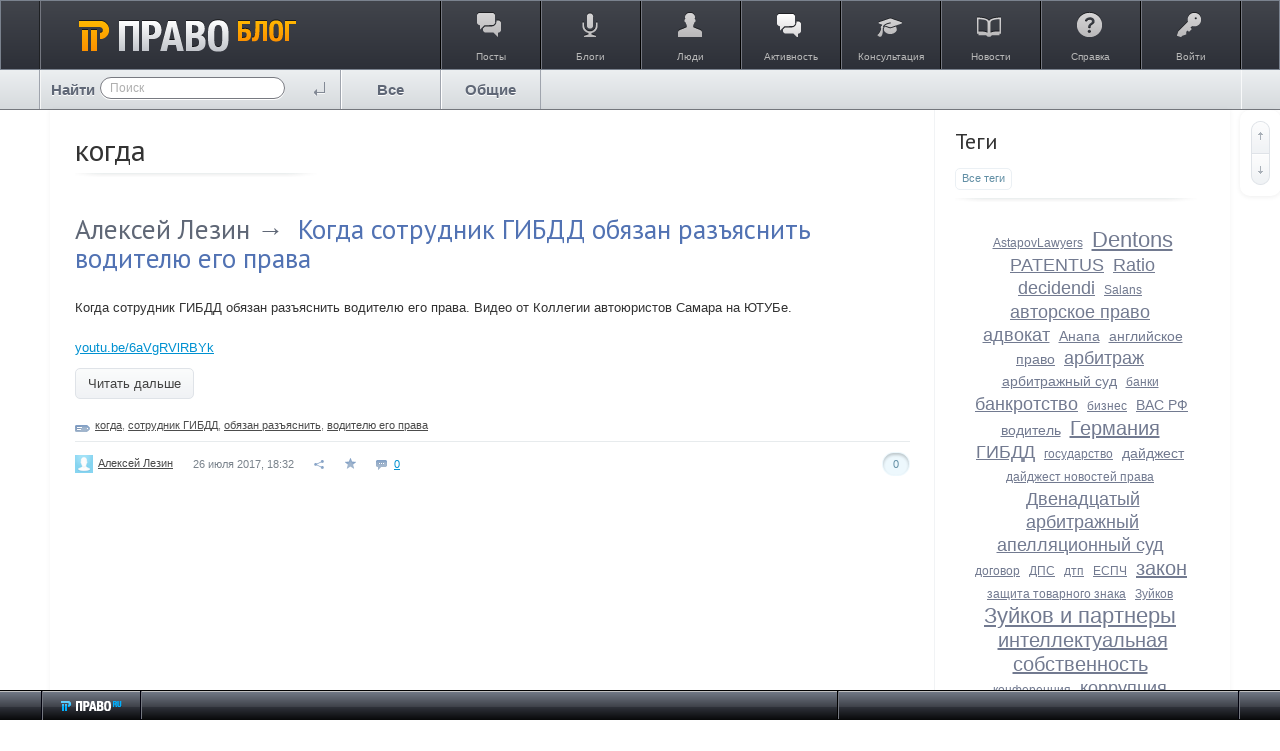

--- FILE ---
content_type: text/html; charset=utf-8
request_url: https://blog.pravo.ru/tag/%D0%BA%D0%BE%D0%B3%D0%B4%D0%B0/
body_size: 12146
content:
<!doctype html>




        
    
    
        

<!--[if lt IE 7]> <html class="no-js ie6 oldie" lang="ru" > <![endif]-->
<!--[if IE 7]>    <html class="no-js ie7 oldie" lang="ru" > <![endif]-->
<!--[if IE 8]>    <html class="no-js ie8 oldie" lang="ru" > <![endif]-->
<!--[if gt IE 8]><!--> <html class="no-js" lang="ru" > <!--<![endif]-->

<head prefix="og: https://ogp.me/ns# article: https://ogp.me/ns/article#">
    
        <meta charset="utf-8">

        <meta name="description" content="Pravo.ru - коллективные блоги на юридическую тематику">
        <meta name="keywords" content="pravo.ru, блоги, юристы, законы">
        <meta name="viewport" content="width=device-width, initial-scale=1">
        <meta name="robots" content="index,follow">

        <title>когда / tag_title / Pravo.ru - коллективные блоги</title>

        
                    <link rel="alternate" type="application/rss+xml" href="https://blog.pravo.ru/rss/tag/когда/" title="когда">
        
        
                    <link rel="canonical" href="https://blog.pravo.ru/tag/когда/" />
        
        
        
            
            <link rel="stylesheet" type="text/css" href="https://blog.pravo.ru/framework/frontend/components/css-reset/vendor/normalize/normalize.css?v=1" />
<link rel="stylesheet" type="text/css" href="https://blog.pravo.ru/application/frontend/skin/synio2/components/css-helpers/css/css-helpers.css?v=1" />
<link rel="stylesheet" type="text/css" href="https://blog.pravo.ru/application/frontend/skin/synio2/components/typography/css/typography.css?v=1" />
<link rel="stylesheet" type="text/css" href="https://blog.pravo.ru/application/frontend/skin/synio2/components/forms/css/forms.css?v=1" />
<link rel="stylesheet" type="text/css" href="https://blog.pravo.ru/framework/frontend/components/grid/css/grid.css?v=1" />
<link rel="stylesheet" type="text/css" href="https://blog.pravo.ru/framework/frontend/components/ls-core/vendor/nprogress/nprogress.css?v=1" />
<link rel="stylesheet" type="text/css" href="https://blog.pravo.ru/framework/frontend/components/lightbox/vendor/colorbox/colorbox.css?v=1" />
<link rel="stylesheet" type="text/css" href="https://blog.pravo.ru/application/frontend/skin/synio2/components/avatar/css/avatar.css?v=1" />
<link rel="stylesheet" type="text/css" href="https://blog.pravo.ru/application/frontend/skin/synio2/components/avatar/css/avatar-list.css?v=1" />
<link rel="stylesheet" type="text/css" href="https://blog.pravo.ru/framework/frontend/components/slider/vendor/fotorama/fotorama.css?v=1" />
<link rel="stylesheet" type="text/css" href="https://blog.pravo.ru/application/frontend/skin/synio2/components/details/css/details.css?v=1" />
<link rel="stylesheet" type="text/css" href="https://blog.pravo.ru/framework/frontend/components/details/css/details-group.css?v=1" />
<link rel="stylesheet" type="text/css" href="https://blog.pravo.ru/framework/frontend/components/icon/vendor/font-awesome/css/font-awesome.css?v=1" />
<link rel="stylesheet" type="text/css" href="https://blog.pravo.ru/framework/frontend/components/icon/css/icons.css?v=1" />
<link rel="stylesheet" type="text/css" href="https://blog.pravo.ru/application/frontend/skin/synio2/components/alert/css/alert.css?v=1" />
<link rel="stylesheet" type="text/css" href="https://blog.pravo.ru/application/frontend/skin/synio2/components/button/css/button.css?v=1" />
<link rel="stylesheet" type="text/css" href="https://blog.pravo.ru/framework/frontend/components/button/css/toolbar.css?v=1" />
<link rel="stylesheet" type="text/css" href="https://blog.pravo.ru/framework/frontend/components/button/css/group.css?v=1" />
<link rel="stylesheet" type="text/css" href="https://blog.pravo.ru/application/frontend/skin/synio2/components/dropdown/css/dropdown.css?v=1" />
<link rel="stylesheet" type="text/css" href="https://blog.pravo.ru/application/frontend/skin/synio2/components/tabs/css/tabs.css?v=1" />
<link rel="stylesheet" type="text/css" href="https://blog.pravo.ru/application/frontend/skin/synio2/components/item/css/item.css?v=1" />
<link rel="stylesheet" type="text/css" href="https://blog.pravo.ru/application/frontend/skin/synio2/components/item/css/item-group.css?v=1" />
<link rel="stylesheet" type="text/css" href="https://blog.pravo.ru/application/frontend/skin/synio2/components/block/css/block.css?v=1" />
<link rel="stylesheet" type="text/css" href="https://blog.pravo.ru/application/frontend/skin/synio2/components/nav/css/nav.css?v=1" />
<link rel="stylesheet" type="text/css" href="https://blog.pravo.ru/application/frontend/skin/synio2/components/nav/css/layout-nav.css?v=1" />
<link rel="stylesheet" type="text/css" href="https://blog.pravo.ru/application/frontend/skin/synio2/components/tooltip/css/tooltip.css?v=1" />
<link rel="stylesheet" type="text/css" href="https://blog.pravo.ru/application/frontend/skin/synio2/components/modal/css/modal.css?v=1" />
<link rel="stylesheet" type="text/css" href="https://blog.pravo.ru/application/frontend/skin/synio2/components/table/css/table.css?v=1" />
<link rel="stylesheet" type="text/css" href="https://blog.pravo.ru/application/frontend/skin/synio2/components/text/css/text.css?v=1" />
<link rel="stylesheet" type="text/css" href="https://blog.pravo.ru/framework/frontend/components/field/vendor/chosen/chosen.css?v=1" />
<link rel="stylesheet" type="text/css" href="https://blog.pravo.ru/framework/frontend/components/field/vendor/pikaday/css/pikaday.css?v=1" />
<link rel="stylesheet" type="text/css" href="https://blog.pravo.ru/framework/frontend/components/field/vendor/timepicker/jquery.timepicker.css?v=1" />
<link rel="stylesheet" type="text/css" href="https://blog.pravo.ru/application/frontend/skin/synio2/components/field/css/autocomplete.css?v=1" />
<link rel="stylesheet" type="text/css" href="https://blog.pravo.ru/application/frontend/skin/synio2/components/field/css/field.css?v=1" />
<link rel="stylesheet" type="text/css" href="https://blog.pravo.ru/framework/frontend/components/uploader/css/uploader-file.css?v=1" />
<link rel="stylesheet" type="text/css" href="https://blog.pravo.ru/framework/frontend/components/uploader/css/uploader-list.css?v=1" />
<link rel="stylesheet" type="text/css" href="https://blog.pravo.ru/application/frontend/skin/synio2/components/uploader/css/uploader-info.css?v=1" />
<link rel="stylesheet" type="text/css" href="https://blog.pravo.ru/application/frontend/skin/synio2/components/uploader/css/uploader.css?v=1" />
<link rel="stylesheet" type="text/css" href="https://blog.pravo.ru/application/frontend/skin/synio2/components/pagination/css/pagination.css?v=1" />
<link rel="stylesheet" type="text/css" href="https://blog.pravo.ru/application/frontend/skin/synio2/components/editor/css/editor.css?v=1" />
<link rel="stylesheet" type="text/css" href="https://blog.pravo.ru/application/frontend/skin/synio2/components/more/css/more.css?v=1" />
<link rel="stylesheet" type="text/css" href="https://blog.pravo.ru/framework/frontend/components/crop/vendor/cropper/dist/cropper.css?v=1" />
<link rel="stylesheet" type="text/css" href="https://blog.pravo.ru/framework/frontend/components/crop/css/crop.css?v=1" />
<link rel="stylesheet" type="text/css" href="https://blog.pravo.ru/framework/frontend/components/performance/css/performance.css?v=1" />
<link rel="stylesheet" type="text/css" href="https://blog.pravo.ru/application/frontend/skin/synio2/components/toolbar/css/toolbar.css?v=1" />
<link rel="stylesheet" type="text/css" href="https://blog.pravo.ru/application/frontend/skin/synio2/components/actionbar/css/actionbar.css?v=1" />
<link rel="stylesheet" type="text/css" href="https://blog.pravo.ru/framework/frontend/components/badge/css/badge.css?v=1" />
<link rel="stylesheet" type="text/css" href="https://blog.pravo.ru/framework/frontend/components/highlighter/vendor/highlight/styles/github.css?v=1" />
<link rel="stylesheet" type="text/css" href="https://blog.pravo.ru/framework/frontend/components/jumbotron/css/jumbotron.css?v=1" />
<link rel="stylesheet" type="text/css" href="https://blog.pravo.ru/application/frontend/skin/synio2/components/notification/css/notification.css?v=1" />
<link rel="stylesheet" type="text/css" href="https://blog.pravo.ru/application/frontend/skin/synio2/components/blankslate/css/blankslate.css?v=1" />
<link rel="stylesheet" type="text/css" href="https://blog.pravo.ru/application/frontend/skin/synio2/components/favourite/css/favourite.css?v=1" />
<link rel="stylesheet" type="text/css" href="https://blog.pravo.ru/application/frontend/skin/synio2/components/vote/css/vote.css?v=1" />
<link rel="stylesheet" type="text/css" href="https://blog.pravo.ru/application/frontend/skin/synio2/components/media/css/media.css?v=1" />
<link rel="stylesheet" type="text/css" href="https://blog.pravo.ru/application/frontend/skin/synio2/components/property/css/property.css?v=1" />
<link rel="stylesheet" type="text/css" href="https://blog.pravo.ru/application/frontend/skin/synio2/components/photo/css/photo.css?v=1" />
<link rel="stylesheet" type="text/css" href="https://blog.pravo.ru/application/frontend/skin/synio2/components/note/css/note.css?v=1" />
<link rel="stylesheet" type="text/css" href="https://blog.pravo.ru/application/frontend/skin/synio2/components/comment/css/comment-form.css?v=1" />
<link rel="stylesheet" type="text/css" href="https://blog.pravo.ru/application/frontend/skin/synio2/components/comment/css/comment.css?v=1" />
<link rel="stylesheet" type="text/css" href="https://blog.pravo.ru/application/frontend/skin/synio2/components/comment/css/comments.css?v=1" />
<link rel="stylesheet" type="text/css" href="https://blog.pravo.ru/application/frontend/skin/synio2/components/comment/css/comments-toolbar.css?v=1" />
<link rel="stylesheet" type="text/css" href="https://blog.pravo.ru/application/frontend/skin/synio2/components/user/css/user-blocks.css?v=1" />
<link rel="stylesheet" type="text/css" href="https://blog.pravo.ru/application/frontend/skin/synio2/components/user/css/user-header.css?v=1" />
<link rel="stylesheet" type="text/css" href="https://blog.pravo.ru/application/frontend/skin/synio2/components/user/css/user-list-small.css?v=1" />
<link rel="stylesheet" type="text/css" href="https://blog.pravo.ru/application/frontend/skin/synio2/components/user/css/user.css?v=1" />
<link rel="stylesheet" type="text/css" href="https://blog.pravo.ru/application/frontend/skin/synio2/components/user/css/user-list.css?v=1" />
<link rel="stylesheet" type="text/css" href="https://blog.pravo.ru/application/frontend/skin/synio2/components/user/css/settings.css?v=1" />
<link rel="stylesheet" type="text/css" href="https://blog.pravo.ru/application/frontend/skin/synio2/components/user-list-add/css/user-list-add.css?v=1" />
<link rel="stylesheet" type="text/css" href="https://blog.pravo.ru/application/frontend/skin/synio2/components/toolbar-scrollup/css/toolbar-scrollup.css?v=1" />
<link rel="stylesheet" type="text/css" href="https://blog.pravo.ru/application/frontend/skin/synio2/components/toolbar-scrollnav/css/toolbar-scrollnav.css?v=1" />
<link rel="stylesheet" type="text/css" href="https://blog.pravo.ru/application/frontend/skin/synio2/components/tags-personal/css/tags-personal.css?v=1" />
<link rel="stylesheet" type="text/css" href="https://blog.pravo.ru/application/frontend/skin/synio2/components/search-form/css/search-form.css?v=1" />
<link rel="stylesheet" type="text/css" href="https://blog.pravo.ru/application/frontend/skin/synio2/components/search/css/search.css?v=1" />
<link rel="stylesheet" type="text/css" href="https://blog.pravo.ru/application/frontend/skin/synio2/components/search/hideable/search-hideable.css?v=1" />
<link rel="stylesheet" type="text/css" href="https://blog.pravo.ru/application/frontend/components/sort/css/sort.css?v=1" />
<link rel="stylesheet" type="text/css" href="https://blog.pravo.ru/application/frontend/skin/synio2/components/info-list/css/info-list.css?v=1" />
<link rel="stylesheet" type="text/css" href="https://blog.pravo.ru/application/frontend/skin/synio2/components/tags/css/tags-blocks.css?v=1" />
<link rel="stylesheet" type="text/css" href="https://blog.pravo.ru/application/frontend/skin/synio2/components/tags/css/tags.css?v=1" />
<link rel="stylesheet" type="text/css" href="https://blog.pravo.ru/application/frontend/skin/synio2/components/userbar/css/userbar.css?v=1" />
<link rel="stylesheet" type="text/css" href="https://blog.pravo.ru/application/frontend/skin/synio2/components/userbar/css/usernav.css?v=1" />
<link rel="stylesheet" type="text/css" href="https://blog.pravo.ru/application/frontend/skin/synio2/components/admin/css/admin.css?v=1" />
<link rel="stylesheet" type="text/css" href="https://blog.pravo.ru/application/frontend/skin/synio2/components/wall/css/wall.css?v=1" />
<link rel="stylesheet" type="text/css" href="https://blog.pravo.ru/application/frontend/skin/synio2/components/blog/css/blog-blocks.css?v=1" />
<link rel="stylesheet" type="text/css" href="https://blog.pravo.ru/application/frontend/skin/synio2/components/blog/css/blog.css?v=1" />
<link rel="stylesheet" type="text/css" href="https://blog.pravo.ru/application/frontend/skin/synio2/components/blog/css/blog-list.css?v=1" />
<link rel="stylesheet" type="text/css" href="https://blog.pravo.ru/application/frontend/skin/synio2/components/topic/css/topic.css?v=1" />
<link rel="stylesheet" type="text/css" href="https://blog.pravo.ru/application/frontend/skin/synio2/components/poll/css/poll.css?v=1" />
<link rel="stylesheet" type="text/css" href="https://blog.pravo.ru/application/frontend/skin/synio2/components/activity/css/activity.css?v=1" />
<link rel="stylesheet" type="text/css" href="https://blog.pravo.ru/application/frontend/skin/synio2/components/activity/css/blocks.css?v=1" />
<link rel="stylesheet" type="text/css" href="https://blog.pravo.ru/application/frontend/skin/synio2/components/talk/css/talk.css?v=1" />
<link rel="stylesheet" type="text/css" href="https://blog.pravo.ru/application/frontend/skin/synio2/components/talk/css/talk-list.css?v=1" />
<link rel="stylesheet" type="text/css" href="https://blog.pravo.ru/application/frontend/skin/synio2/components/talk/css/message-root.css?v=1" />
<link rel="stylesheet" type="text/css" href="https://blog.pravo.ru/application/frontend/skin/synio2/components/syn-icon/icon.css?v=1" />
<link rel="stylesheet" type="text/css" href="https://blog.pravo.ru/application/frontend/skin/synio2/components/syn-create/create.css?v=1" />
<link rel="stylesheet" type="text/css" href="https://blog.pravo.ru/application/frontend/skin/synio2/assets/css/layout.css?v=1" />
<link rel="stylesheet" type="text/css" href="https://blog.pravo.ru/application/frontend/skin/synio2/assets/css/print.css?v=1" />
<link rel="stylesheet" type="text/css" href="https://blog.pravo.ru/application/frontend/skin/synio2/themes/default/style.css?v=1" />

        
    <link href="//fonts.googleapis.com/css?family=PT+Sans:400,700&amp;subset=latin,cyrillic" rel="stylesheet" type="text/css">
    <link rel="search" type="application/opensearchdescription+xml" href="https://blog.pravo.ru/search/opensearch/" title="Pravo.ru - коллективные блоги" />


        <link href="https://blog.pravo.ru/application/frontend/skin/synio2/assets/images/favicons/favicon.ico?v1" rel="shortcut icon" />

        <script>
            var PATH_ROOT                   = 'https://blog.pravo.ru/',PATH_SKIN                   = 'https://blog.pravo.ru/application/frontend/skin/synio2',PATH_FRAMEWORK_FRONTEND     = 'https://blog.pravo.ru/framework/frontend/framework',PATH_FRAMEWORK_LIBS_VENDOR  = 'https://blog.pravo.ru/framework/libs/vendor',LIVESTREET_SECURITY_KEY = 'cebc65e2c339d2328e6ad9ddac0cd79d',LANGUAGE                = 'ru',WYSIWYG                 = false,ACTION = 'tag';var aRouter = [];aRouter['error'] = 'https://blog.pravo.ru/error/';aRouter['index'] = 'https://blog.pravo.ru/index/';aRouter['auth'] = 'https://blog.pravo.ru/auth/';aRouter['profile'] = 'https://blog.pravo.ru/profile/';aRouter['blog'] = 'https://blog.pravo.ru/blog/';aRouter['info'] = 'https://blog.pravo.ru/info/';aRouter['people'] = 'https://blog.pravo.ru/people/';aRouter['settings'] = 'https://blog.pravo.ru/settings/';aRouter['tag'] = 'https://blog.pravo.ru/tag/';aRouter['talk'] = 'https://blog.pravo.ru/talk/';aRouter['comments'] = 'https://blog.pravo.ru/comments/';aRouter['rss'] = 'https://blog.pravo.ru/rss/';aRouter['blogs'] = 'https://blog.pravo.ru/blogs/';aRouter['search'] = 'https://blog.pravo.ru/search/';aRouter['admin'] = 'https://blog.pravo.ru/admin/';aRouter['ajax'] = 'https://blog.pravo.ru/ajax/';aRouter['feed'] = 'https://blog.pravo.ru/feed/';aRouter['stream'] = 'https://blog.pravo.ru/stream/';aRouter['subscribe'] = 'https://blog.pravo.ru/subscribe/';aRouter['content'] = 'https://blog.pravo.ru/content/';aRouter['property'] = 'https://blog.pravo.ru/property/';aRouter['wall'] = 'https://blog.pravo.ru/wall/';aRouter['sitemap'] = 'https://blog.pravo.ru/sitemap/';        </script>

        
    
    
            

                    
    
            <style>
            .layout-userbar,
            .layout-container {
                min-width: 320px;
                max-width: 1200px;
            }
        </style>
    
    <meta name="viewport" content="">


    <meta property="og:title" content="когда / tag_title / Pravo.ru - коллективные блоги" />
<meta property="og:type" content="website" />
<meta property="og:image" content="https://blog.pravo.ru/application/frontend/skin/synio2/og-default.png" />
<meta property="og:url" content="https://blog.pravo.ru/tag/когда" />
<meta property="og:site_name" content="Pravo.ru - коллективные блоги" />

</head>



    
    

<body class="layout layout--user-role-guest layout--user-role-not-admin layout--template-synio2 layout--fluid  " >
    
    

    
    
<div id="header" class="b-header">
        <div class="b-contents">
            <div title="Перейти на главную страницу" class="b-logo">
                <div class="b-start-button">
                    <a class="g-hnc" href="https://blog.pravo.ru"><img alt="право.ru" height="34" width="217" src="https://blog.pravo.ru/application/frontend/skin/synio2/images/new_pravo/logo.png"/></a>
                </div>
            </div>
            <div class="border">
                <div class="l-r">
                    <ul class="b-main-menu">
                        <li>
                            <a href="https://blog.pravo.ru" class="item-posts">
                                <i></i>
                                <span>Посты</span>
                            </a>
                        </li>
                        <li>
                            <a href="https://blog.pravo.ru/blogs/" class="item-blogs">
                                <i></i>
                                <span>Блоги</span>
                            </a>
                        </li>
                        <li>
                            <a href="https://blog.pravo.ru/people/" class="item-people">
                                <i></i>
                                <span>Люди</span>
                            </a>
                        </li>
                        <li>
                            <a href="https://blog.pravo.ru/stream/" class="item-stream">
                                <i></i>
                                <span>Активность</span>
                            </a>
                        </li>
                        
                        <li>
                            <a href="http://faq.pravo.ru" class="item-consult" target="_blank">
                                <i></i>
                                <span>Консультация</span>
                            </a>
                        </li>
                        <li>
                            <a href="http://pravo.ru/" target="_blank" class="item-news">
                                <i></i>
                                <span>Новости</span>
                            </a>
                        </li>
                        <li>
                            <a href="https://blog.pravo.ru/info/help/" class="item-info">
                                <i></i>
                                <span>Справка</span>
                            </a>
                        </li>
                        <li class="b-login-btn">
                                                            <a href="https://blog.pravo.ru/auth/login/" class="item-enter js-modal-toggle-login">
                                <i></i>
                                <span>Войти</span></a>
                                                    </li>
                    </ul>
                </div>
            </div>
        </div>
    </div>
    <div class="b-nav-header">
        <div class="b-contents">
            






<form action="https://blog.pravo.ru/search/topics" method="get" >
    
        <div class="b-serch-index">
                    <p>Найти</p>
                    <div class="b-nav" id="nav">
                        <div class="l-indent">
            












    
    
    
    
    







    <div class="ls-field  ls-clearfix  "
        
        >

        
        
        
        <div class="ls-field-holder">
            
    <input type="text"     id="ls-field1416806969"
    class="ls-field-input b-nav-search standby"
    value=""    name="q"    placeholder="Поиск"            
    
 />

        </div>

        
            </div>



                        </div>
                    </div>
            <input type="submit" class="search_enter" value="" />
        </div>
    
</form>

            
                            







            

    




    <ul class="ls-nav ls-nav--root  b-nav ls-clearfix" >
                    
                                                                        












    <li class="ls-nav-item  "  role="menuitem"
        >

        
        <a href="https://blog.pravo.ru/" class="ls-nav-item-link" >
            
            
            
            <span class="ls-nav-item-text">Все</span>

            
            
            
                    </a>
        <i></i>

        
            </li>

                                                                    
                                                                        












    <li class="ls-nav-item  "  role="menuitem"
        >

        
        <a href="/blog/" class="ls-nav-item-link" >
            
            
            
            <span class="ls-nav-item-text">Общие</span>

            
            
            
                    </a>
        <i></i>

        
            </li>

                                                                    
                                                    </ul>

                    </div>
    </div>
    <ul class="menu-fly">
        <li><a href="https://blog.pravo.ru">ПРАВО.ru Блог</a></li>
        <li><a href="https://blog.pravo.ru">Посты</a></li>
        <li><a href="https://blog.pravo.ru/blogs/">Блоги</a></li>
        <li><a href="https://blog.pravo.ru/people/">Люди</a></li>
        <li><a href="http://faq.pravo.ru">Консультации</a></li>
        <li><a target="_blank" href="http://pravo.ru/">Новости</a></li>
        <li><a href="https://blog.pravo.ru/info/help/">Справка</a></li>
        <li><a href="https://blog.pravo.ru/login/" class="item-enter">Войти</a></li>
    </ul>
    <!-- /Header -->


    


    
    <div id="container" class="layout-container  layout-has-sidebar">
        
        <div class="layout-wrapper ls-clearfix ">
            
            <div class="layout-content"
                 role="main"
                 >

                

                
                
                    <h2 class="page-header">
                        
<header class="ls-block-header">
                
                    
                                                    когда
                    
                
            </header>
    

                    </h2>


                
                    
                                            
                                                                                    
                                                        
                        
                                            
                    
                                            
                                                            

                

                
    


    

            



    
            







<article class="ls-topic   topic js-topic" >
    
    <header class="ls-topic-header">
        
        
        <h2 class="ls-topic-title ls-word-wrap">
            
                
                <a href="https://blog.pravo.ru/profile/28323/" class="profile-name" style="color: #5f6776;">Алексей Лезин</a><span style="color: #5f6776;">&nbsp;→&nbsp;</span>

                                    <a href="https://blog.pravo.ru/blog/33265.html">Когда сотрудник ГИБДД обязан разъяснить водителю его права</a>
                            
        </h2>

        
        
                                                        
            </header>


    
    

    
    
        
        
        
        <div class="ls-topic-content">
            <div class="ls-topic-text ls-text">
                
                                            Когда сотрудник ГИБДД обязан разъяснить водителю его права. Видео от Коллегии автоюристов Самара на ЮТУБе.<br/>
<br/>
<a href="https://youtu.be/6aVgRVlRBYk" rel="nofollow" target="_blank" target="_blank">youtu.be/6aVgRVlRBYk</a>
                                    
            </div>

            
                            







<a
                    href="https://blog.pravo.ru/blog/33265.html#cut"
            role="button"
                                class="ls-button  ls-topic-cut"
        >
    
    
    
    Читать дальше

    </a>
                    </div>

        
        
                    

        
        
                    
    


    
    
                    
                            



    

    

    <div class="ls-tags  js-tags-favourite" data-param-target_id="33265" >
        
        
                            







<a class="ls-tags-item  " href="https://blog.pravo.ru/tag/%D0%BA%D0%BE%D0%B3%D0%B4%D0%B0/" rel="tag">когда</a>, 
                            







<a class="ls-tags-item  " href="https://blog.pravo.ru/tag/%D1%81%D0%BE%D1%82%D1%80%D1%83%D0%B4%D0%BD%D0%B8%D0%BA+%D0%93%D0%98%D0%91%D0%94%D0%94/" rel="tag">сотрудник ГИБДД</a>, 
                            







<a class="ls-tags-item  " href="https://blog.pravo.ru/tag/%D0%BE%D0%B1%D1%8F%D0%B7%D0%B0%D0%BD+%D1%80%D0%B0%D0%B7%D1%8A%D1%8F%D1%81%D0%BD%D0%B8%D1%82%D1%8C/" rel="tag">обязан разъяснить</a>, 
                            



    



<a class="ls-tags-item ls-tags-item--last  " href="https://blog.pravo.ru/tag/%D0%B2%D0%BE%D0%B4%D0%B8%D1%82%D0%B5%D0%BB%D1%8E+%D0%B5%D0%B3%D0%BE+%D0%BF%D1%80%D0%B0%D0%B2%D0%B0/" rel="tag">водителю его права</a>
                    
    
    
    </div>

                    
        <footer class="ls-topic-footer">
            
            
                <ul class="ls-topic-info ls-clearfix">
                    
                        
                                                    <li class="ls-topic-info-item ls-topic-info-item--vote">
                                
                                












                
    
    

    


<div class="ls-vote ls-vote--count-zero ls-vote--not-voted ls-vote--locked ls-vote--default  js-vote-topic"  data-param-i-target-id="33265">
    
    <div class="ls-vote-body">
        
            
            <div class="ls-vote-rating js-vote-rating">
                                    0
                            </div>

            
            <div class="ls-vote-item ls-vote-item-up js-vote-item" title="" data-vote-value="1"></div>

            
                            <div class="ls-vote-item ls-vote-item-abstain js-vote-item" title="" data-vote-value="0"></div>
            
            
            <div class="ls-vote-item ls-vote-item-down js-vote-item" title="" data-vote-value="-1"></div>
        
    </div>
</div>
                            </li>
                        
                        
                        <li class="ls-topic-info-item ls-topic-info-item--author">
                            










    
    

<div class="ls-avatar ls-avatar--inline ls-avatar--has-name ls-avatar--size-text  user-item" >
    
        
        <a href="https://blog.pravo.ru/profile/28323/" class="ls-avatar-image-link">            <img src="https://blog.pravo.ru/application/frontend/skin/synio2/assets/images/avatars/avatar_male_24x24crop.png" alt="" class="ls-avatar-image">
        </a>
        
                    <div class="ls-avatar-name">
                <a href="https://blog.pravo.ru/profile/28323/" class="ls-avatar-name-link">                    Алексей Лезин
                </a>            </div>
            
</div>
                        </li>

                        
                        <li class="ls-topic-info-item ls-topic-info-item--date">
                            <time datetime="2017-07-26T18:32:51+03:00" title="26 июля 2017, 18:32">
                                26 июля 2017, 18:32
                            </time>
                        </li>

                                                    
                            <li class="ls-topic-info-item ls-topic-info-item--share">
                                <i class="ls-topic-share js-popover-default" title="Поделиться" data-tooltip-target="#topic_share_33265"></i>
                            </li>

                            
                            <li class="ls-topic-info-item ls-topic-info-item--favourite">
                                











<div class="ls-favourite   js-favourite-topic ls-topic-favourite"
     data-param-i-target-id="33265"
     title="Добавить в избранное"
     data-param-target_type="topic" >

    
    <div class="ls-favourite-toggle js-favourite-toggle"></div>

    
            <span class="ls-favourite-count js-favourite-count" style="display: none;">
            0
        </span>
    </div>
                            </li>
                        
                        
                        
                        
                                                    <li class="ls-topic-info-item ls-topic-info-item--comments ">
                                <a href="https://blog.pravo.ru/blog/33265.html#comments">
                                    <span class="ls-topic-info-item--comments-count">0</span>

                                                                    </a>
                            </li>
                                             
                </ul>
             
        </footer>

        
                    <div class="ls-tooltip" id="topic_share_33265">
                <div class="ls-tooltip-content js-ls-tooltip-content">
                    
                        <div class="yashare-auto-init" data-yashareTitle="Когда сотрудник ГИБДД обязан разъяснить водителю его права" data-yashareLink="https://blog.pravo.ru/blog/33265.html" data-yashareL10n="ru" data-yashareType="small" data-yashareTheme="counter" data-yashareQuickServices="yaru,vkontakte,facebook,twitter,odnoklassniki,moimir,gplus"></div>
                    
                </div>
            </div>
             
</article>

    
    
    

















                
            </div>

            
                           <aside class="layout-sidebar" role="complementary">
                    <div class="ls-block ls-block--has-tabs  js-block-default" >
        
                    <header class="ls-block-header">
                
                    <h3 class="ls-block-title">
                                                    Теги
                                            </h3>
                
            </header>
        
        

        
        
        

        
        
        
                    





        
<div class="ls-tabs  js-tabs-block" >
    
    

<ul class="ls-tab-list   ls-clearfix"  data-tab-list>
                
                        

<li class="ls-tab   active" 
    data-tab
    data-lstab-options='{
        "target": "tab616404739",
        "urls": {
            "load": ""
        }
    }'>

            <span class="ls-tab-inner">Все теги</span>
    </li>
                        </ul>

    
                
    <div class="ls-tabs-panes" data-tab-panes>
                                    <div class="ls-tab-pane" style="display: block" data-tab-pane id="tab616404739">
                                            <div class="ls-tab-pane-content">
                            


    <ul class="ls-tag-cloud ls-word-wrap">
                    <li class="ls-tag-cloud-item ">
                <a class="ls-tag-size-5" href="https://blog.pravo.ru/tag//" title="124"></a>
            </li>
                    <li class="ls-tag-cloud-item ">
                <a class="ls-tag-size-1" href="https://blog.pravo.ru/tag/AstapovLawyers/" title="46">AstapovLawyers</a>
            </li>
                    <li class="ls-tag-cloud-item ">
                <a class="ls-tag-size-9" href="https://blog.pravo.ru/tag/Dentons/" title="278">Dentons</a>
            </li>
                    <li class="ls-tag-cloud-item ">
                <a class="ls-tag-size-6" href="https://blog.pravo.ru/tag/PATENTUS/" title="145">PATENTUS</a>
            </li>
                    <li class="ls-tag-cloud-item ">
                <a class="ls-tag-size-6" href="https://blog.pravo.ru/tag/Ratio+decidendi/" title="146">Ratio decidendi</a>
            </li>
                    <li class="ls-tag-cloud-item ">
                <a class="ls-tag-size-1" href="https://blog.pravo.ru/tag/Salans/" title="44">Salans</a>
            </li>
                    <li class="ls-tag-cloud-item ">
                <a class="ls-tag-size-5" href="https://blog.pravo.ru/tag/%D0%B0%D0%B2%D1%82%D0%BE%D1%80%D1%81%D0%BA%D0%BE%D0%B5+%D0%BF%D1%80%D0%B0%D0%B2%D0%BE/" title="126">авторское право</a>
            </li>
                    <li class="ls-tag-cloud-item ">
                <a class="ls-tag-size-6" href="https://blog.pravo.ru/tag/%D0%B0%D0%B4%D0%B2%D0%BE%D0%BA%D0%B0%D1%82/" title="142">адвокат</a>
            </li>
                    <li class="ls-tag-cloud-item ">
                <a class="ls-tag-size-3" href="https://blog.pravo.ru/tag/%D0%90%D0%BD%D0%B0%D0%BF%D0%B0/" title="66">Анапа</a>
            </li>
                    <li class="ls-tag-cloud-item ">
                <a class="ls-tag-size-3" href="https://blog.pravo.ru/tag/%D0%B0%D0%BD%D0%B3%D0%BB%D0%B8%D0%B9%D1%81%D0%BA%D0%BE%D0%B5+%D0%BF%D1%80%D0%B0%D0%B2%D0%BE/" title="72">английское право</a>
            </li>
                    <li class="ls-tag-cloud-item ">
                <a class="ls-tag-size-6" href="https://blog.pravo.ru/tag/%D0%B0%D1%80%D0%B1%D0%B8%D1%82%D1%80%D0%B0%D0%B6/" title="133">арбитраж</a>
            </li>
                    <li class="ls-tag-cloud-item ">
                <a class="ls-tag-size-3" href="https://blog.pravo.ru/tag/%D0%B0%D1%80%D0%B1%D0%B8%D1%82%D1%80%D0%B0%D0%B6%D0%BD%D1%8B%D0%B9+%D1%81%D1%83%D0%B4/" title="76">арбитражный суд</a>
            </li>
                    <li class="ls-tag-cloud-item ">
                <a class="ls-tag-size-2" href="https://blog.pravo.ru/tag/%D0%B1%D0%B0%D0%BD%D0%BA%D0%B8/" title="53">банки</a>
            </li>
                    <li class="ls-tag-cloud-item ">
                <a class="ls-tag-size-5" href="https://blog.pravo.ru/tag/%D0%B1%D0%B0%D0%BD%D0%BA%D1%80%D0%BE%D1%82%D1%81%D1%82%D0%B2%D0%BE/" title="119">банкротство</a>
            </li>
                    <li class="ls-tag-cloud-item ">
                <a class="ls-tag-size-2" href="https://blog.pravo.ru/tag/%D0%B1%D0%B8%D0%B7%D0%BD%D0%B5%D1%81/" title="55">бизнес</a>
            </li>
                    <li class="ls-tag-cloud-item ">
                <a class="ls-tag-size-3" href="https://blog.pravo.ru/tag/%D0%92%D0%90%D0%A1+%D0%A0%D0%A4/" title="76">ВАС РФ</a>
            </li>
                    <li class="ls-tag-cloud-item ">
                <a class="ls-tag-size-3" href="https://blog.pravo.ru/tag/%D0%B2%D0%BE%D0%B4%D0%B8%D1%82%D0%B5%D0%BB%D1%8C/" title="78">водитель</a>
            </li>
                    <li class="ls-tag-cloud-item ">
                <a class="ls-tag-size-7" href="https://blog.pravo.ru/tag/%D0%93%D0%B5%D1%80%D0%BC%D0%B0%D0%BD%D0%B8%D1%8F/" title="167">Германия</a>
            </li>
                    <li class="ls-tag-cloud-item ">
                <a class="ls-tag-size-5" href="https://blog.pravo.ru/tag/%D0%93%D0%98%D0%91%D0%94%D0%94/" title="105">ГИБДД</a>
            </li>
                    <li class="ls-tag-cloud-item ">
                <a class="ls-tag-size-2" href="https://blog.pravo.ru/tag/%D0%B3%D0%BE%D1%81%D1%83%D0%B4%D0%B0%D1%80%D1%81%D1%82%D0%B2%D0%BE/" title="54">государство</a>
            </li>
                    <li class="ls-tag-cloud-item ">
                <a class="ls-tag-size-3" href="https://blog.pravo.ru/tag/%D0%B4%D0%B0%D0%B9%D0%B4%D0%B6%D0%B5%D1%81%D1%82/" title="73">дайджест</a>
            </li>
                    <li class="ls-tag-cloud-item ">
                <a class="ls-tag-size-1" href="https://blog.pravo.ru/tag/%D0%B4%D0%B0%D0%B9%D0%B4%D0%B6%D0%B5%D1%81%D1%82+%D0%BD%D0%BE%D0%B2%D0%BE%D1%81%D1%82%D0%B5%D0%B9+%D0%BF%D1%80%D0%B0%D0%B2%D0%B0/" title="48">дайджест новостей права</a>
            </li>
                    <li class="ls-tag-cloud-item ">
                <a class="ls-tag-size-5" href="https://blog.pravo.ru/tag/%D0%94%D0%B2%D0%B5%D0%BD%D0%B0%D0%B4%D1%86%D0%B0%D1%82%D1%8B%D0%B9+%D0%B0%D1%80%D0%B1%D0%B8%D1%82%D1%80%D0%B0%D0%B6%D0%BD%D1%8B%D0%B9+%D0%B0%D0%BF%D0%B5%D0%BB%D0%BB%D1%8F%D1%86%D0%B8%D0%BE%D0%BD%D0%BD%D1%8B%D0%B9+%D1%81%D1%83%D0%B4/" title="129">Двенадцатый арбитражный апелляционный суд</a>
            </li>
                    <li class="ls-tag-cloud-item ">
                <a class="ls-tag-size-1" href="https://blog.pravo.ru/tag/%D0%B4%D0%BE%D0%B3%D0%BE%D0%B2%D0%BE%D1%80/" title="48">договор</a>
            </li>
                    <li class="ls-tag-cloud-item ">
                <a class="ls-tag-size-2" href="https://blog.pravo.ru/tag/%D0%94%D0%9F%D0%A1/" title="62">ДПС</a>
            </li>
                    <li class="ls-tag-cloud-item ">
                <a class="ls-tag-size-2" href="https://blog.pravo.ru/tag/%D0%B4%D1%82%D0%BF/" title="50">дтп</a>
            </li>
                    <li class="ls-tag-cloud-item ">
                <a class="ls-tag-size-1" href="https://blog.pravo.ru/tag/%D0%95%D0%A1%D0%9F%D0%A7/" title="45">ЕСПЧ</a>
            </li>
                    <li class="ls-tag-cloud-item ">
                <a class="ls-tag-size-7" href="https://blog.pravo.ru/tag/%D0%B7%D0%B0%D0%BA%D0%BE%D0%BD/" title="176">закон</a>
            </li>
                    <li class="ls-tag-cloud-item ">
                <a class="ls-tag-size-1" href="https://blog.pravo.ru/tag/%D0%B7%D0%B0%D1%89%D0%B8%D1%82%D0%B0+%D1%82%D0%BE%D0%B2%D0%B0%D1%80%D0%BD%D0%BE%D0%B3%D0%BE+%D0%B7%D0%BD%D0%B0%D0%BA%D0%B0/" title="49">защита товарного знака</a>
            </li>
                    <li class="ls-tag-cloud-item ">
                <a class="ls-tag-size-2" href="https://blog.pravo.ru/tag/%D0%97%D1%83%D0%B9%D0%BA%D0%BE%D0%B2/" title="61">Зуйков</a>
            </li>
                    <li class="ls-tag-cloud-item ">
                <a class="ls-tag-size-9" href="https://blog.pravo.ru/tag/%D0%97%D1%83%D0%B9%D0%BA%D0%BE%D0%B2+%D0%B8+%D0%BF%D0%B0%D1%80%D1%82%D0%BD%D0%B5%D1%80%D1%8B/" title="290">Зуйков и партнеры</a>
            </li>
                    <li class="ls-tag-cloud-item ">
                <a class="ls-tag-size-7" href="https://blog.pravo.ru/tag/%D0%B8%D0%BD%D1%82%D0%B5%D0%BB%D0%BB%D0%B5%D0%BA%D1%82%D1%83%D0%B0%D0%BB%D1%8C%D0%BD%D0%B0%D1%8F+%D1%81%D0%BE%D0%B1%D1%81%D1%82%D0%B2%D0%B5%D0%BD%D0%BD%D0%BE%D1%81%D1%82%D1%8C/" title="193">интеллектуальная собственность</a>
            </li>
                    <li class="ls-tag-cloud-item ">
                <a class="ls-tag-size-2" href="https://blog.pravo.ru/tag/%D0%BA%D0%BE%D0%BD%D1%84%D0%B5%D1%80%D0%B5%D0%BD%D1%86%D0%B8%D1%8F/" title="55">конференция</a>
            </li>
                    <li class="ls-tag-cloud-item ">
                <a class="ls-tag-size-5" href="https://blog.pravo.ru/tag/%D0%BA%D0%BE%D1%80%D1%80%D1%83%D0%BF%D1%86%D0%B8%D1%8F/" title="108">коррупция</a>
            </li>
                    <li class="ls-tag-cloud-item ">
                <a class="ls-tag-size-2" href="https://blog.pravo.ru/tag/%D0%9A%D1%80%D0%B0%D1%81%D0%BD%D0%BE%D0%B4%D0%B0%D1%80/" title="58">Краснодар</a>
            </li>
                    <li class="ls-tag-cloud-item ">
                <a class="ls-tag-size-3" href="https://blog.pravo.ru/tag/%D0%9C-%D0%9B%D0%BE%D0%B3%D0%BE%D1%81/" title="73">М-Логос</a>
            </li>
                    <li class="ls-tag-cloud-item ">
                <a class="ls-tag-size-3" href="https://blog.pravo.ru/tag/%D0%BD%D0%B0%D0%BB%D0%BE%D0%B3%D0%B8/" title="71">налоги</a>
            </li>
                    <li class="ls-tag-cloud-item ">
                <a class="ls-tag-size-3" href="https://blog.pravo.ru/tag/%D0%BD%D0%B5%D0%B4%D0%B2%D0%B8%D0%B6%D0%B8%D0%BC%D0%BE%D1%81%D1%82%D1%8C/" title="66">недвижимость</a>
            </li>
                    <li class="ls-tag-cloud-item ">
                <a class="ls-tag-size-6" href="https://blog.pravo.ru/tag/%D0%BD%D0%B5%D0%BC%D0%B5%D1%86%D0%BA%D0%B8%D0%B9+%D0%B0%D0%B4%D0%B2%D0%BE%D0%BA%D0%B0%D1%82/" title="158">немецкий адвокат</a>
            </li>
                    <li class="ls-tag-cloud-item ">
                <a class="ls-tag-size-6" href="https://blog.pravo.ru/tag/%D0%BD%D0%B5%D0%BC%D0%B5%D1%86%D0%BA%D0%BE%D0%B5+%D0%B3%D1%80%D0%B0%D0%B6%D0%B4%D0%B0%D0%BD%D1%81%D0%BA%D0%BE%D0%B5+%D0%BF%D1%80%D0%B0%D0%B2%D0%BE/" title="139">немецкое гражданское право</a>
            </li>
                    <li class="ls-tag-cloud-item ">
                <a class="ls-tag-size-3" href="https://blog.pravo.ru/tag/%D0%BD%D0%B5%D0%BC%D0%B5%D1%86%D0%BA%D0%BE%D0%B5+%D0%BF%D1%80%D0%B0%D0%B2%D0%BE/" title="76">немецкое право</a>
            </li>
                    <li class="ls-tag-cloud-item ">
                <a class="ls-tag-size-4" href="https://blog.pravo.ru/tag/%D0%BD%D0%BE%D0%B2%D0%BE%D1%81%D1%82%D0%B8+%D0%BA%D0%BE%D0%BC%D0%BF%D0%B0%D0%BD%D0%B8%D0%B8+%22%D0%97%D1%83%D0%B9%D0%BA%D0%BE%D0%B2+%D0%B8+%D0%BF%D0%B0%D1%80%D1%82%D0%BD%D0%B5%D1%80%D1%8B%22/" title="90">новости компании &quot;Зуйков и партнеры&quot;</a>
            </li>
                    <li class="ls-tag-cloud-item ">
                <a class="ls-tag-size-5" href="https://blog.pravo.ru/tag/%D0%BF%D0%B0%D1%82%D0%B5%D0%BD%D1%82/" title="103">патент</a>
            </li>
                    <li class="ls-tag-cloud-item ">
                <a class="ls-tag-size-4" href="https://blog.pravo.ru/tag/%D0%9F%D0%90%D0%A2%D0%95%D0%9D%D0%A2%D0%A3%D0%A1/" title="94">ПАТЕНТУС</a>
            </li>
                    <li class="ls-tag-cloud-item ">
                <a class="ls-tag-size-1" href="https://blog.pravo.ru/tag/%D0%BF%D0%BE%D0%BB%D0%B8%D1%86%D0%B8%D1%8F/" title="48">полиция</a>
            </li>
                    <li class="ls-tag-cloud-item ">
                <a class="ls-tag-size-7" href="https://blog.pravo.ru/tag/%D0%BF%D1%80%D0%B0%D0%B2%D0%BE/" title="172">право</a>
            </li>
                    <li class="ls-tag-cloud-item ">
                <a class="ls-tag-size-2" href="https://blog.pravo.ru/tag/%D0%BF%D1%80%D0%B5%D0%B4%D1%81%D0%B5%D0%B4%D0%B0%D1%82%D0%B5%D0%BB%D1%8C+%D0%A1.%D0%AE.%D0%A8%D0%B0%D1%80%D0%B0%D0%B5%D0%B2/" title="53">председатель С.Ю.Шараев</a>
            </li>
                    <li class="ls-tag-cloud-item ">
                <a class="ls-tag-size-3" href="https://blog.pravo.ru/tag/%D0%BF%D1%80%D0%BE%D0%BA%D1%83%D1%80%D0%B0%D1%82%D1%83%D1%80%D0%B0/" title="66">прокуратура</a>
            </li>
                    <li class="ls-tag-cloud-item ">
                <a class="ls-tag-size-2" href="https://blog.pravo.ru/tag/%D1%80%D0%B5%D1%86%D0%B5%D0%BD%D0%B7%D0%B8%D1%80%D0%BE%D0%B2%D0%B0%D0%BD%D0%B8%D0%B5/" title="51">рецензирование</a>
            </li>
                    <li class="ls-tag-cloud-item ">
                <a class="ls-tag-size-2" href="https://blog.pravo.ru/tag/%D1%80%D0%B5%D1%86%D0%B5%D0%BD%D0%B7%D0%B8%D1%80%D0%BE%D0%B2%D0%B0%D0%BD%D0%B8%D0%B5+%D1%8D%D0%BA%D1%81%D0%BF%D0%B5%D1%80%D1%82%D0%BD%D1%8B%D1%85+%D0%B7%D0%B0%D0%BA%D0%BB%D1%8E%D1%87%D0%B5%D0%BD%D0%B8%D0%B9/" title="60">рецензирование экспертных заключений</a>
            </li>
                    <li class="ls-tag-cloud-item ">
                <a class="ls-tag-size-1" href="https://blog.pravo.ru/tag/%D1%80%D0%B5%D1%86%D0%B5%D0%BD%D0%B7%D0%B8%D1%8F/" title="47">рецензия</a>
            </li>
                    <li class="ls-tag-cloud-item ">
                <a class="ls-tag-size-4" href="https://blog.pravo.ru/tag/%D1%80%D0%BE%D1%81%D0%BF%D0%B0%D1%82%D0%B5%D0%BD%D1%82/" title="81">роспатент</a>
            </li>
                    <li class="ls-tag-cloud-item ">
                <a class="ls-tag-size-2" href="https://blog.pravo.ru/tag/%D1%81%D0%B5%D0%BC%D0%B8%D0%BD%D0%B0%D1%80%D1%8B+%D0%B4%D0%BB%D1%8F+%D1%8E%D1%80%D0%B8%D1%81%D1%82%D0%BE%D0%B2/" title="50">семинары для юристов</a>
            </li>
                    <li class="ls-tag-cloud-item ">
                <a class="ls-tag-size-3" href="https://blog.pravo.ru/tag/%D1%81%D0%BE%D1%86%D0%B8%D0%BE%D0%BB%D0%BE%D0%B3%D0%B8%D1%87%D0%B5%D1%81%D0%BA%D0%B0%D1%8F+%D1%8D%D0%BA%D1%81%D0%BF%D0%B5%D1%80%D1%82%D0%B8%D0%B7%D0%B0/" title="71">социологическая экспертиза</a>
            </li>
                    <li class="ls-tag-cloud-item ">
                <a class="ls-tag-size-2" href="https://blog.pravo.ru/tag/%D1%81%D1%82%D1%80%D0%B0%D1%85%D0%BE%D0%B2%D0%B0%D0%BD%D0%B8%D0%B5/" title="58">страхование</a>
            </li>
                    <li class="ls-tag-cloud-item ">
                <a class="ls-tag-size-10" href="https://blog.pravo.ru/tag/%D1%81%D1%83%D0%B4/" title="377">суд</a>
            </li>
                    <li class="ls-tag-cloud-item ">
                <a class="ls-tag-size-2" href="https://blog.pravo.ru/tag/%D0%A1%D1%83%D0%B4%D0%B5%D0%B1%D0%BD%D0%B0%D1%8F+%D0%BE%D1%88%D0%B8%D0%B1%D0%BA%D0%B0/" title="55">Судебная ошибка</a>
            </li>
                    <li class="ls-tag-cloud-item ">
                <a class="ls-tag-size-3" href="https://blog.pravo.ru/tag/%D0%A1%D1%83%D0%B4%D0%B5%D0%B1%D0%BD%D0%B0%D1%8F+%D0%BF%D1%80%D0%B0%D0%BA%D1%82%D0%B8%D0%BA%D0%B0/" title="68">Судебная практика</a>
            </li>
                    <li class="ls-tag-cloud-item ">
                <a class="ls-tag-size-3" href="https://blog.pravo.ru/tag/%D1%81%D1%83%D0%B4%D0%B5%D0%B1%D0%BD%D0%B0%D1%8F+%D1%8D%D0%BA%D1%81%D0%BF%D0%B5%D1%80%D1%82%D0%B8%D0%B7%D0%B0/" title="66">судебная экспертиза</a>
            </li>
                    <li class="ls-tag-cloud-item ">
                <a class="ls-tag-size-2" href="https://blog.pravo.ru/tag/%D0%A1%D1%83%D0%BA%D0%BA%D0%BE/" title="62">Сукко</a>
            </li>
                    <li class="ls-tag-cloud-item ">
                <a class="ls-tag-size-1" href="https://blog.pravo.ru/tag/%D1%81%D1%85%D0%BE%D0%B4%D1%81%D1%82%D0%B2%D0%BE+%D0%B4%D0%BE+%D1%81%D1%82%D0%B5%D0%BF%D0%B5%D0%BD%D0%B8+%D1%81%D0%BC%D0%B5%D1%88%D0%B5%D0%BD%D0%B8%D1%8F/" title="48">сходство до степени смешения</a>
            </li>
                    <li class="ls-tag-cloud-item ">
                <a class="ls-tag-size-3" href="https://blog.pravo.ru/tag/%D1%82%D0%B5%D0%BE%D1%80%D0%B8%D1%8F+%D0%BF%D1%80%D0%B0%D0%B2%D0%B0/" title="78">теория права</a>
            </li>
                    <li class="ls-tag-cloud-item ">
                <a class="ls-tag-size-1" href="https://blog.pravo.ru/tag/%D1%82%D0%BE%D0%B2%D0%B0%D1%80%D0%BD%D1%8B%D0%B5+%D0%B7%D0%BD%D0%B0%D0%BA%D0%B8/" title="49">товарные знаки</a>
            </li>
                    <li class="ls-tag-cloud-item ">
                <a class="ls-tag-size-8" href="https://blog.pravo.ru/tag/%D1%82%D0%BE%D0%B2%D0%B0%D1%80%D0%BD%D1%8B%D0%B9+%D0%B7%D0%BD%D0%B0%D0%BA/" title="254">товарный знак</a>
            </li>
                    <li class="ls-tag-cloud-item ">
                <a class="ls-tag-size-2" href="https://blog.pravo.ru/tag/%D1%82%D1%80%D0%B5%D1%82%D0%B5%D0%B9%D1%81%D0%BA%D0%B8%D0%B9+%D1%81%D1%83%D0%B4/" title="58">третейский суд</a>
            </li>
                    <li class="ls-tag-cloud-item ">
                <a class="ls-tag-size-2" href="https://blog.pravo.ru/tag/%D1%84%D0%B8%D0%BB%D0%BE%D1%81%D0%BE%D1%84%D0%B8%D1%8F+%D0%BF%D1%80%D0%B0%D0%B2%D0%B0/" title="57">философия права</a>
            </li>
                    <li class="ls-tag-cloud-item ">
                <a class="ls-tag-size-5" href="https://blog.pravo.ru/tag/%D1%8D%D0%BA%D1%81%D0%BF%D0%B5%D1%80%D1%82%D0%B8%D0%B7%D0%B0/" title="128">экспертиза</a>
            </li>
                    <li class="ls-tag-cloud-item ">
                <a class="ls-tag-size-1" href="https://blog.pravo.ru/tag/%D1%8E%D1%80%D0%B8%D1%81%D0%BF%D1%80%D1%83%D0%B4%D0%B5%D0%BD%D1%86%D0%B8%D1%8F/" title="45">юриспруденция</a>
            </li>
                    <li class="ls-tag-cloud-item ">
                <a class="ls-tag-size-6" href="https://blog.pravo.ru/tag/%D1%8E%D1%80%D0%B8%D1%81%D1%82/" title="148">юрист</a>
            </li>
                    <li class="ls-tag-cloud-item ">
                <a class="ls-tag-size-2" href="https://blog.pravo.ru/tag/%D1%8E%D1%80%D0%B8%D1%81%D1%82%D1%8B/" title="63">юристы</a>
            </li>
            </ul>

                        </div>
                    
                    
                    
                    
                </div>
                                            </div>
</div>
        
        
        
        
    </div>
                </aside>
                    </div> 
    </div> 


        
        <!-- Footer -->
        <div id="footer" class="l-footer g-ns g-clrfix">
            <div class="l-section">
                <div class="b-logo_footer">
                    <a href="https://blog.pravo.ru"><img alt="Право.ru" height="10" width="63" src="https://blog.pravo.ru/application/frontend/skin/synio2/images/new_pravo/logo_footer.png"/></a>
                </div>

                <div id="pagination_content" class="l-section l-cols-6 l-cols-6_fixed">
                                            </div>
                <div id="total_content" class="l-section l-section_right">
                    <div class="b-sidebar-foot">

                        <div class="b-counter">
                            <!--LiveInternet counter-->
                            <script type="text/javascript"><!--
                            document.write("<a href='http://www.liveinternet.ru/click;pravo_group' "+"target=_blank><img src='//counter.yadro.ru/hit;pravo_group?t25.6;r"+escape(document.referrer)+((typeof(screen)=="undefined")?"":";s"+screen.width+"*"+screen.height+"*"+(screen.colorDepth?screen.colorDepth:screen.pixelDepth))+";u"+escape(document.URL)+";"+Math.random()+"' alt='' title='LiveInternet: number of visitors for today is"+" shown' "+"border='0' width='88' height='15'><\/a>")
                            //--></script>
                            <!--/LiveInternet-->

<!-- Yandex.Metrika counter -->
<script type="text/javascript">
    (function(m,e,t,r,i,k,a){
        m[i]=m[i]||function(){(m[i].a=m[i].a||[]).push(arguments)};
        m[i].l=1*new Date();
        for (var j = 0; j < document.scripts.length; j++) {if (document.scripts[j].src === r) { return; }}
        k=e.createElement(t),a=e.getElementsByTagName(t)[0],k.async=1,k.src=r,a.parentNode.insertBefore(k,a)
    })(window, document,'script','https://mc.yandex.ru/metrika/tag.js', 'ym');

    ym(2209228, 'init', {webvisor:true, clickmap:true, accurateTrackBounce:true, trackLinks:true, params: {v: 'v2'}});
</script>
<noscript><div><img src="https://mc.yandex.ru/watch/2209228" style="position:absolute; left:-9999px;" alt="" /></div></noscript>
<!-- /Yandex.Metrika counter -->

                        </div>

                        <div class="b-footer-social">
                            <g:plusone size="medium" href="http://blog.pravo.ru/"></g:plusone>
                        </div>
                    </div>
                </div>
            </div>
        </div>
        <!-- /Footer -->

	

    
            
    










<div class="ls-modal ls-modal--auth  js-modal-default" 
    id="modal-login"
    data-type="modal"
    data-lsmodal-center="false" >

    
    
        <header class="ls-modal-header">
            
                            <h3 class="ls-modal-title">Авторизация</h3>
            
            
            <div class="ls-modal-close" data-type="modal-close">
                

<i class="syn-icon syn-icon-close  " ></i>
            </div>
        </header>
    

    

    
    
            

    
    





            
<div class="ls-tabs  ls-modal-tabs js-ls-modal-tabs" >
    
    

<ul class="ls-tab-list   ls-clearfix"  data-tab-list>
                
                        

<li class="ls-tab  js-auth-tab-login active" 
    data-tab
    data-lstab-options='{
        "target": "tab1890671732",
        "urls": {
            "load": ""
        }
    }'>

            <span class="ls-tab-inner">Войти</span>
    </li>
                                

<li class="ls-tab  js-auth-tab-reg " 
    data-tab
    data-lstab-options='{
        "target": "tab1252954134",
        "urls": {
            "load": ""
        }
    }'>

            <span class="ls-tab-inner">Регистрация</span>
    </li>
                                

<li class="ls-tab   " 
    data-tab
    data-lstab-options='{
        "target": "tab584933342",
        "urls": {
            "load": ""
        }
    }'>

            <span class="ls-tab-inner">Восстановление пароля</span>
    </li>
            </ul>

    
                
    <div class="ls-tabs-panes" data-tab-panes>
                                    <div class="ls-tab-pane" style="display: block" data-tab-pane id="tab1890671732">
                                            <div class="ls-tab-pane-content">
                            





<form action="https://blog.pravo.ru/auth/login/" method="post" class="js-form-validate js-auth-login-form">
    

    
    












    
    
    
    
    







    <div class="ls-field  ls-clearfix  "
        
        >

        
                    <label for="ls-field171100621" class="ls-field-label">Логин или эл. почта</label>
        
        
        <div class="ls-field-holder">
            
    <input type="text"     id="ls-field171100621"
    class="ls-field-input "
    value=""    name="login"                    
        
        
        data-parsley-required="1"
            
        
        
        data-parsley-minlength="3"
        
    
 />

        </div>

        
            </div>



    
    












    
    
    
    
    







    <div class="ls-field  ls-clearfix  "
        
        >

        
                    <label for="ls-field2093030772" class="ls-field-label">Пароль</label>
        
        
        <div class="ls-field-holder">
            
    <input type="password"     id="ls-field2093030772"
    class="ls-field-input "
    value=""    name="password"                    
        
        
        data-parsley-required="1"
            
        
        
        data-parsley-minlength="2"
        
    
 />

        </div>

        
            </div>



    
            















    
    
    
    
    

    







    <div class="ls-field  ls-clearfix  "
        
        >

        
                    <label for="ls-field1006972034" class="ls-field-label">Введите цифры и буквы</label>
        
        
        <div class="ls-field-holder">
            
    <span data-type="captcha" data-lscaptcha-name="user_auth" class="ls-field--captcha-image"></span>

    
    
    <input type="text"     id="ls-field1006972034"
    class="ls-field-input  ls-width-100"
    value=""    name="captcha"                    
        
        
        data-parsley-required="1"
        
    
 />

        </div>

        
            </div>


    
    
    












    
        
    
    
    
    
    

    






    <div class="ls-field ls-field--checkbox  ls-clearfix  "
        
        >

        
                    <label for="ls-field578484396" class="ls-field-label">Запомнить меня</label>
        
        
        <div class="ls-field-holder">
            
    
    <input type="checkbox"     id="ls-field578484396"
    class="ls-field-input "
    value="1"    name="remember"                
    
 checked />

        </div>

        
            </div>



    

            












    
    
    
    






    <input type="hidden"     id="ls-field74119106"
    class="ls-field-input "
    value="https://blog.pravo.ru/tag/когда"    name="return-path"                
    
 />


    
    







<button
                    type="submit"
            value=""
                                                name="submit_login"        class="ls-button ls-button--primary  "
        >
    
    
    
    Войти

    </button>
</form>



                        </div>
                    
                    
                    
                    
                </div>
                                                <div class="ls-tab-pane"  data-tab-pane id="tab1252954134">
                                            <div class="ls-tab-pane-content">
                            





<form action="https://blog.pravo.ru/auth/register/" method="post" class="js-form-validate js-auth-registration-form">
    

    
    












    
    
    
    
    







    <div class="ls-field  ls-clearfix  "
        
        >

        
                    <label for="ls-field1117314523" class="ls-field-label">Логин</label>
        
        
        <div class="ls-field-holder">
            
    <input type="text"     id="ls-field1117314523"
    class="ls-field-input "
    value=""    name="login"                    
        
        
        data-parsley-required="1"
            
        
        
        data-parsley-minlength="3"
            
                    data-parsley-remote-validator="livestreet"
            data-parsley-trigger="focusout"

            
            
            
            data-parsley-remote-options='{"type":"post","data":{"security_ls_key":"cebc65e2c339d2328e6ad9ddac0cd79d"}}'
        
        
        data-parsley-remote="https://blog.pravo.ru/auth/ajax-validate-login"
        
    
 />

        </div>

        
            </div>



    
    












    
    
    
    
    

            






    <div class="ls-field  ls-clearfix  "
        
        >

        
                    <label for="ls-field451316268" class="ls-field-label">E-mail</label>
        
        
        <div class="ls-field-holder">
            
    <input type="text"     id="ls-field451316268"
    class="ls-field-input "
    value=""    name="mail"                    
        
        
        data-parsley-required="1"
            
        
        
        data-parsley-type="email"
            
                    data-parsley-remote-validator="livestreet"
            data-parsley-trigger="focusout"

            
            
            
            data-parsley-remote-options='{"type":"post","data":{"security_ls_key":"cebc65e2c339d2328e6ad9ddac0cd79d"}}'
        
        
        data-parsley-remote="https://blog.pravo.ru/auth/ajax-validate-email"
        
    
 />

        </div>

        
            </div>



    
    












    
    
    
    
    







    <div class="ls-field  ls-clearfix  "
        
        >

        
                    <label for="ls-field1752537285" class="ls-field-label">Пароль</label>
        
        
        <div class="ls-field-holder">
            
    <input type="password"     id="ls-field1752537285"
    class="ls-field-input js-input-password-reg"
    value=""    name="password"                    
        
        
        data-parsley-required="1"
            
        
        
        data-parsley-minlength="5"
            
        
        
        data-parsley-trigger="input"
        
    
 />

        </div>

        
            </div>



    
    












    
    
    
    
    







    <div class="ls-field  ls-clearfix  "
        
        >

        
                    <label for="ls-field107104566" class="ls-field-label">Повторите пароль</label>
        
        
        <div class="ls-field-holder">
            
    <input type="password"     id="ls-field107104566"
    class="ls-field-input "
    value=""    name="password_confirm"                    
        
        
        data-parsley-required="1"
            
        
        
        data-parsley-minlength="5"
            
        
        
        data-parsley-trigger="input"
            
        
        
        data-parsley-equalto=".js-input-password-reg"
            
        
        
        data-parsley-equalto-message="Пароли не совпадают"
        
    
 />

        </div>

        
            </div>



    
            















    
    
    
    
    

    







    <div class="ls-field  ls-clearfix  "
        
        >

        
                    <label for="ls-field1077790894" class="ls-field-label">Введите цифры и буквы</label>
        
        
        <div class="ls-field-holder">
            
    <span data-type="captcha" data-lscaptcha-name="user_signup" class="ls-field--captcha-image"></span>

    
    
    <input type="text"     id="ls-field1077790894"
    class="ls-field-input  ls-width-100"
    value=""    name="captcha"                    
        
        
        data-parsley-required="1"
        
    
 />

        </div>

        
            </div>


    
    

            












    
    
    
    






    <input type="hidden"     id="ls-field1008221456"
    class="ls-field-input "
    value="https://blog.pravo.ru/tag/когда"    name="return-path"                
    
 />


    
    







<button
                    type="submit"
            value=""
                                                name="submit_register"        class="ls-button ls-button--primary  "
        >
    
    
    
    Зарегистрироваться

    </button>
</form>



                        </div>
                    
                    
                    
                    
                </div>
                                                <div class="ls-tab-pane"  data-tab-pane id="tab584933342">
                                            <div class="ls-tab-pane-content">
                            
<form action="https://blog.pravo.ru/auth/password-reset/" method="post" class="js-form-validate js-auth-reset-form">
    
    












    
    
    
    
    

            






    <div class="ls-field  ls-clearfix  "
        
        >

        
                    <label for="ls-field1303538958" class="ls-field-label">Ваш e-mail</label>
        
        
        <div class="ls-field-holder">
            
    <input type="text"     id="ls-field1303538958"
    class="ls-field-input "
    value=""    name="mail"                    
        
        
        data-parsley-required="1"
            
        
        
        data-parsley-type="email"
        
    
 />

        </div>

        
            </div>



    







<button
                    type="submit"
            value=""
                                                name="submit_reset"        class="ls-button ls-button--primary  "
        >
    
    
    
    Получить ссылку на изменение пароля

    </button>
</form>
                        </div>
                    
                    
                    
                    
                </div>
                        </div>
</div>

    

    
    
            
</div>
    

    
    
    

    
    


<div class="ls-toolbar  js-toolbar-default" >
            





<div class="ls-toolbar-item ls-toolbar-item--topic  js-toolbar-topics" >
                <i class="ls-toolbar-icon-prev js-toolbar-topics-prev" title="Предыдущий топик"></i>
    <i class="ls-toolbar-icon-next js-toolbar-topics-next" title="Следующий топик"></i>

    </div>



<div class="ls-toolbar-item ls-toolbar-item--scrollup  js-toolbar-scrollup" >
            <i class="ls-toolbar-icon"></i>
    </div>
    </div>

    


    


    
    
        
        <script type="text/javascript" src="https://blog.pravo.ru/framework/frontend/components/ls-vendor/jquery.js?v=1" ></script>
<script type="text/javascript" src="https://blog.pravo.ru/framework/frontend/components/ls-vendor/jquery.browser.js?v=1" ></script>
<script type="text/javascript" src="https://blog.pravo.ru/framework/frontend/components/ls-vendor/widget.js?v=1" ></script>
<script type="text/javascript" src="https://blog.pravo.ru/framework/frontend/components/ls-vendor/jquery.cookie.js?v=1" ></script>
<script type="text/javascript" src="https://blog.pravo.ru/framework/frontend/components/ls-vendor/jquery.fileupload.js?v=1" ></script>
<script type="text/javascript" src="https://blog.pravo.ru/framework/frontend/components/ls-vendor/jquery.form.js?v=1" ></script>
<script type="text/javascript" src="https://blog.pravo.ru/framework/frontend/components/ls-vendor/jquery.hotkeys.js?v=1" ></script>
<script type="text/javascript" src="https://blog.pravo.ru/framework/frontend/components/ls-vendor/jquery.jqplugin.js?v=1" ></script>
<script type="text/javascript" src="https://blog.pravo.ru/framework/frontend/components/ls-vendor/jquery.livequery.js?v=1" ></script>
<script type="text/javascript" src="https://blog.pravo.ru/framework/frontend/components/ls-vendor/jquery.scrollto.js?v=1" ></script>
<script type="text/javascript" src="https://blog.pravo.ru/framework/frontend/components/ls-vendor/jquery.serializejson.js?v=1" ></script>
<script type="text/javascript" src="https://blog.pravo.ru/framework/frontend/components/ls-vendor/jquery.timers.js?v=1" ></script>
<script type="text/javascript" src="https://blog.pravo.ru/framework/frontend/components/ls-vendor/jquery-ui-position.js?v=1" ></script>
<script type="text/javascript" src="https://blog.pravo.ru/framework/frontend/components/ls-vendor/moment.js?v=1" ></script>
<script type="text/javascript" src="https://blog.pravo.ru/framework/frontend/components/ls-core/vendor/nprogress/nprogress.js?v=1" ></script>
<script type="text/javascript" src="https://blog.pravo.ru/framework/frontend/components/ls-core/ajax.js?v=1" ></script>
<script type="text/javascript" src="https://blog.pravo.ru/framework/frontend/components/ls-core/dev.js?v=1" ></script>
<script type="text/javascript" src="https://blog.pravo.ru/framework/frontend/components/ls-core/hook.js?v=1" ></script>
<script type="text/javascript" src="https://blog.pravo.ru/framework/frontend/components/ls-core/i18n.js?v=1" ></script>
<script type="text/javascript" src="https://blog.pravo.ru/framework/frontend/components/ls-core/main.js?v=1" ></script>
<script type="text/javascript" src="https://blog.pravo.ru/framework/frontend/components/ls-core/polyfills.js?v=1" ></script>
<script type="text/javascript" src="https://blog.pravo.ru/framework/frontend/components/ls-core/registry.js?v=1" ></script>
<script type="text/javascript" src="https://blog.pravo.ru/framework/frontend/components/ls-core/timer.js?v=1" ></script>
<script type="text/javascript" src="https://blog.pravo.ru/framework/frontend/components/ls-core/utils.js?v=1" ></script>
<script type="text/javascript" src="https://blog.pravo.ru/framework/frontend/components/ls-component/js/ls-component.js?v=1" ></script>
<script type="text/javascript" src="https://blog.pravo.ru/framework/frontend/components/lightbox/vendor/colorbox/jquery.colorbox.js?v=1" ></script>
<script type="text/javascript" src="https://blog.pravo.ru/framework/frontend/components/lightbox/js/lightbox.js?v=1" ></script>
<script type="text/javascript" src="https://blog.pravo.ru/framework/frontend/components/slider/vendor/fotorama/fotorama.js?v=1" ></script>
<script type="text/javascript" src="https://blog.pravo.ru/framework/frontend/components/slider/js/slider.js?v=1" ></script>
<script type="text/javascript" src="https://blog.pravo.ru/framework/frontend/components/details/js/details.js?v=1" ></script>
<script type="text/javascript" src="https://blog.pravo.ru/framework/frontend/components/details/js/details-group.js?v=1" ></script>
<script type="text/javascript" src="https://blog.pravo.ru/framework/frontend/components/alert/js/alert.js?v=1" ></script>
<script type="text/javascript" src="https://blog.pravo.ru/framework/frontend/components/button/js/button-polyfills.js?v=1" ></script>
<script type="text/javascript" src="https://blog.pravo.ru/framework/frontend/components/dropdown/js/dropdown.js?v=1" ></script>
<script type="text/javascript" src="https://blog.pravo.ru/framework/frontend/components/tabs/js/tab.js?v=1" ></script>
<script type="text/javascript" src="https://blog.pravo.ru/framework/frontend/components/tabs/js/tabs.js?v=1" ></script>
<script type="text/javascript" src="https://blog.pravo.ru/framework/frontend/components/block/js/block.js?v=1" ></script>
<script type="text/javascript" src="https://blog.pravo.ru/framework/frontend/components/tooltip/js/tooltip.js?v=1" ></script>
<script type="text/javascript" src="https://blog.pravo.ru/framework/frontend/components/modal/js/modal.js?v=1" ></script>
<script type="text/javascript" src="https://blog.pravo.ru/framework/frontend/components/modal/js/modal-toggle.js?v=1" ></script>
<script type="text/javascript" src="https://blog.pravo.ru/framework/frontend/components/field/vendor/chosen/chosen.jquery.js?v=1" ></script>
<script type="text/javascript" src="https://blog.pravo.ru/framework/frontend/components/field/vendor/chosen-order/chosen.order.jquery.js?v=1" ></script>
<script type="text/javascript" src="https://blog.pravo.ru/framework/frontend/components/field/vendor/ajax-chosen/lib/ajax-chosen.js?v=1" ></script>
<script type="text/javascript" src="https://blog.pravo.ru/framework/frontend/components/field/vendor/jquery-autocomplete/dist/jquery.autocomplete.js?v=1" ></script>
<script type="text/javascript" src="https://blog.pravo.ru/framework/frontend/components/field/vendor/parsley/dist/parsley.js?v=1" ></script>
<script type="text/javascript" src="https://blog.pravo.ru/framework/frontend/components/field/vendor/parsley/dist/i18n/ru.js?v=1" ></script>
<script type="text/javascript" src="https://blog.pravo.ru/framework/frontend/components/field/vendor/pikaday/pikaday.js?v=1" ></script>
<script type="text/javascript" src="https://blog.pravo.ru/framework/frontend/components/field/vendor/pikaday/pikaday.jquery.js?v=1" ></script>
<script type="text/javascript" src="https://blog.pravo.ru/framework/frontend/components/field/vendor/timepicker/jquery.timepicker.js?v=1" ></script>
<script type="text/javascript" src="https://blog.pravo.ru/framework/frontend/components/field/js/validation.js?v=1" ></script>
<script type="text/javascript" src="https://blog.pravo.ru/framework/frontend/components/field/js/autocomplete.js?v=1" ></script>
<script type="text/javascript" src="https://blog.pravo.ru/framework/frontend/components/field/js/field.date.ru.js?v=1" ></script>
<script type="text/javascript" src="https://blog.pravo.ru/framework/frontend/components/field/js/date.js?v=1" ></script>
<script type="text/javascript" src="https://blog.pravo.ru/framework/frontend/components/field/js/time.js?v=1" ></script>
<script type="text/javascript" src="https://blog.pravo.ru/framework/frontend/components/field/js/field.captcha.js?v=1" ></script>
<script type="text/javascript" src="https://blog.pravo.ru/framework/frontend/components/field/js/field.recaptcha.js?v=1" ></script>
<script type="text/javascript" src="https://blog.pravo.ru/framework/frontend/components/field/js/field.autocomplete.js?v=1" ></script>
<script type="text/javascript" src="https://blog.pravo.ru/framework/frontend/components/field/js/field.geo.js?v=1" ></script>
<script type="text/javascript" src="https://blog.pravo.ru/framework/frontend/components/field/js/field.image-ajax.js?v=1" ></script>
<script type="text/javascript" src="https://blog.pravo.ru/framework/frontend/components/uploader/js/uploader-file-list.js?v=1" ></script>
<script type="text/javascript" src="https://blog.pravo.ru/framework/frontend/components/uploader/js/uploader-file.js?v=1" ></script>
<script type="text/javascript" src="https://blog.pravo.ru/framework/frontend/components/uploader/js/uploader.js?v=1" ></script>
<script type="text/javascript" src="https://blog.pravo.ru/framework/frontend/components/uploader/js/uploader-info.js?v=1" ></script>
<script type="text/javascript" src="https://blog.pravo.ru/framework/frontend/components/uploader/js/uploader-attach.js?v=1" ></script>
<script type="text/javascript" src="https://blog.pravo.ru/framework/frontend/components/pagination/js/pagination.js?v=1" ></script>
<script type="text/javascript" src="https://blog.pravo.ru/framework/frontend/components/pagination/js/pagination-ajax.js?v=1" ></script>
<script type="text/javascript" src="https://blog.pravo.ru/framework/frontend/components/editor/js/editor.js?v=1" ></script>
<script type="text/javascript" src="https://blog.pravo.ru/framework/frontend/components/editor/js/editor.markup.js?v=1" ></script>
<script type="text/javascript" src="https://blog.pravo.ru/framework/frontend/components/editor/js/editor.visual.js?v=1" ></script>
<script type="text/javascript" src="https://blog.pravo.ru/framework/frontend/components/more/js/more.js?v=1" ></script>
<script type="text/javascript" src="https://blog.pravo.ru/framework/frontend/components/crop/vendor/cropper/dist/cropper.js?v=1" ></script>
<script type="text/javascript" src="https://blog.pravo.ru/framework/frontend/components/crop/js/crop-modal.js?v=1" ></script>
<script type="text/javascript" src="https://blog.pravo.ru/framework/frontend/components/crop/js/crop.js?v=1" ></script>
<script type="text/javascript" src="https://blog.pravo.ru/framework/frontend/components/toolbar/js/toolbar.js?v=1" ></script>
<script type="text/javascript" src="https://blog.pravo.ru/framework/frontend/components/actionbar/js/actionbar-item-select.js?v=1" ></script>
<script type="text/javascript" src="https://blog.pravo.ru/framework/frontend/components/highlighter/vendor/highlight/highlight.pack.js?v=1" ></script>
<script type="text/javascript" src="https://blog.pravo.ru/framework/frontend/components/highlighter/js/highlighter.js?v=1" ></script>
<script type="text/javascript" src="https://blog.pravo.ru/framework/frontend/components/notification/vendor/notifier/jquery.notifier.js?v=1" ></script>
<script type="text/javascript" src="https://blog.pravo.ru/framework/frontend/components/notification/js/notification.js?v=1" ></script>
<script type="text/javascript" src="https://blog.pravo.ru/framework/frontend/components/confirm/js/confirm.js?v=1" ></script>
<script type="text/javascript" src="https://blog.pravo.ru/application/frontend/components/favourite/js/favourite.js?v=1" ></script>
<script type="text/javascript" src="https://blog.pravo.ru/application/frontend/skin/synio2/components/vote/js/vote.js?v=1" ></script>
<script type="text/javascript" src="https://blog.pravo.ru/application/frontend/components/auth/js/auth.js?v=1" ></script>
<script type="text/javascript" src="https://blog.pravo.ru/application/frontend/components/media/js/media.js?v=1" ></script>
<script type="text/javascript" src="https://blog.pravo.ru/application/frontend/components/photo/js/photo.js?v=1" ></script>
<script type="text/javascript" src="https://blog.pravo.ru/application/frontend/components/note/js/note.js?v=1" ></script>
<script type="text/javascript" src="https://blog.pravo.ru/application/frontend/components/comment/js/comments-toolbar.js?v=1" ></script>
<script type="text/javascript" src="https://blog.pravo.ru/application/frontend/components/comment/js/comment-form.js?v=1" ></script>
<script type="text/javascript" src="https://blog.pravo.ru/application/frontend/components/comment/js/comment.js?v=1" ></script>
<script type="text/javascript" src="https://blog.pravo.ru/application/frontend/components/comment/js/comments.js?v=1" ></script>
<script type="text/javascript" src="https://blog.pravo.ru/application/frontend/components/user/js/user-fields.js?v=1" ></script>
<script type="text/javascript" src="https://blog.pravo.ru/application/frontend/components/user/js/user-follow.js?v=1" ></script>
<script type="text/javascript" src="https://blog.pravo.ru/application/frontend/components/user/js/user-friend.js?v=1" ></script>
<script type="text/javascript" src="https://blog.pravo.ru/application/frontend/components/user/js/user-field-choose.js?v=1" ></script>
<script type="text/javascript" src="https://blog.pravo.ru/application/frontend/components/user/js/user-modal-list.js?v=1" ></script>
<script type="text/javascript" src="https://blog.pravo.ru/application/frontend/components/user/js/user.js?v=1" ></script>
<script type="text/javascript" src="https://blog.pravo.ru/application/frontend/components/user-list-add/js/user-list-add.js?v=1" ></script>
<script type="text/javascript" src="https://blog.pravo.ru/application/frontend/components/subscribe/js/subscribe.js?v=1" ></script>
<script type="text/javascript" src="https://blog.pravo.ru/application/frontend/components/content/js/content.js?v=1" ></script>
<script type="text/javascript" src="https://blog.pravo.ru/application/frontend/components/report/js/report.js?v=1" ></script>
<script type="text/javascript" src="https://blog.pravo.ru/application/frontend/components/toolbar-scrollup/js/toolbar.scrollup.js?v=1" ></script>
<script type="text/javascript" src="https://blog.pravo.ru/application/frontend/components/toolbar-scrollnav/js/toolbar.scrollnav.js?v=1" ></script>
<script type="text/javascript" src="https://blog.pravo.ru/application/frontend/skin/synio2/components/tags-personal/js/tags-personal.js?v=1" ></script>
<script type="text/javascript" src="https://blog.pravo.ru/application/frontend/components/search-ajax/js/search-ajax.js?v=1" ></script>
<script type="text/javascript" src="https://blog.pravo.ru/application/frontend/skin/synio2/components/search/hideable/search-hideable.js?v=1" ></script>
<script type="text/javascript" src="https://blog.pravo.ru/application/frontend/skin/synio2/components/userbar/js/userbar.js?v=1" ></script>
<script type="text/javascript" src="https://blog.pravo.ru/application/frontend/components/wall/js/wall-entry.js?v=1" ></script>
<script type="text/javascript" src="https://blog.pravo.ru/application/frontend/components/wall/js/wall-form.js?v=1" ></script>
<script type="text/javascript" src="https://blog.pravo.ru/application/frontend/components/wall/js/wall.js?v=1" ></script>
<script type="text/javascript" src="https://blog.pravo.ru/application/frontend/components/blog/js/blog-add.js?v=1" ></script>
<script type="text/javascript" src="https://blog.pravo.ru/application/frontend/components/blog/js/blog-invites.js?v=1" ></script>
<script type="text/javascript" src="https://blog.pravo.ru/application/frontend/components/blog/js/blog-join.js?v=1" ></script>
<script type="text/javascript" src="https://blog.pravo.ru/application/frontend/components/topic/js/topic-add.js?v=1" ></script>
<script type="text/javascript" src="https://blog.pravo.ru/application/frontend/components/topic/js/topic-favourite.js?v=1" ></script>
<script type="text/javascript" src="https://blog.pravo.ru/application/frontend/components/topic/js/topic.js?v=1" ></script>
<script type="text/javascript" src="https://blog.pravo.ru/application/frontend/components/poll/js/poll-manage.js?v=1" ></script>
<script type="text/javascript" src="https://blog.pravo.ru/application/frontend/components/poll/js/poll.js?v=1" ></script>
<script type="text/javascript" src="https://blog.pravo.ru/application/frontend/components/activity/js/activity-settings.js?v=1" ></script>
<script type="text/javascript" src="https://blog.pravo.ru/application/frontend/components/activity/js/activity.js?v=1" ></script>
<script type="text/javascript" src="https://blog.pravo.ru/application/frontend/components/feed/js/feed-blogs.js?v=1" ></script>
<script type="text/javascript" src="https://blog.pravo.ru/application/frontend/components/talk/js/talk-users.js?v=1" ></script>
<script type="text/javascript" src="https://blog.pravo.ru/application/frontend/components/talk/js/talk-list.js?v=1" ></script>
<script type="text/javascript" src="//yastatic.net/share/share.js?v=1" ></script>
<script type="text/javascript" src="https://www.google.com/recaptcha/api.js?onload=__do_nothing__&render=explicit&amp;v=1" ></script>
<script type="text/javascript" src="https://blog.pravo.ru/application/frontend/skin/synio2/assets/js/init.js?v=1" ></script>



        <script>
            ls.lang.load({"comments.comments_declension":"%%count%% \u043a\u043e\u043c\u043c\u0435\u043d\u0442\u0430\u0440\u0438\u0439;%%count%% \u043a\u043e\u043c\u043c\u0435\u043d\u0442\u0430\u0440\u0438\u044f;%%count%% \u043a\u043e\u043c\u043c\u0435\u043d\u0442\u0430\u0440\u0438\u0435\u0432","comments.unsubscribe":"\u041e\u0442\u043f\u0438\u0441\u0430\u0442\u044c\u0441\u044f","comments.subscribe":"\u041f\u043e\u0434\u043f\u0438\u0441\u0430\u0442\u044c\u0441\u044f","comments.folding.unfold":"\u0420\u0430\u0437\u0432\u0435\u0440\u043d\u0443\u0442\u044c","comments.folding.fold":"\u0421\u0432\u0435\u0440\u043d\u0443\u0442\u044c","comments.folding.unfold_all":"\u0420\u0430\u0437\u0432\u0435\u0440\u043d\u0443\u0442\u044c \u0432\u0441\u0435","comments.folding.fold_all":"\u0421\u0432\u0435\u0440\u043d\u0443\u0442\u044c \u0432\u0441\u0435","poll.notices.error_answers_max":"\u041c\u0430\u043a\u0441\u0438\u043c\u0430\u043b\u044c\u043d\u043e \u0432\u043e\u0437\u043c\u043e\u0436\u043d\u043e\u0435 \u0447\u0438\u0441\u043b\u043e \u0432\u0430\u0440\u0438\u0430\u043d\u0442\u043e\u0432 \u043e\u0442\u0432\u0435\u0442\u0430 %%count%%","favourite.add":"\u0414\u043e\u0431\u0430\u0432\u0438\u0442\u044c \u0432 \u0438\u0437\u0431\u0440\u0430\u043d\u043d\u043e\u0435","favourite.remove":"\u0423\u0434\u0430\u043b\u0438\u0442\u044c \u0438\u0437 \u0438\u0437\u0431\u0440\u0430\u043d\u043d\u043e\u0433\u043e","field.geo.select_city":"\u0423\u043a\u0430\u0436\u0438\u0442\u0435 \u0433\u043e\u0440\u043e\u0434","field.geo.select_region":"\u0423\u043a\u0430\u0436\u0438\u0442\u0435 \u0440\u0435\u0433\u0438\u043e\u043d","blog.blog":"\u0411\u043b\u043e\u0433","blog.add.fields.type.note_open":"\u041e\u0442\u043a\u0440\u044b\u0442\u044b\u0439 \u2014 \u043a \u044d\u0442\u043e\u043c\u0443 \u0431\u043b\u043e\u0433\u0443 \u043c\u043e\u0436\u0435\u0442 \u043f\u0440\u0438\u0441\u043e\u0435\u0434\u0438\u043d\u0438\u0442\u044c\u0441\u044f \u043b\u044e\u0431\u043e\u0439 \u0436\u0435\u043b\u0430\u044e\u0449\u0438\u0439, \u0442\u043e\u043f\u0438\u043a\u0438 \u0432\u0438\u0434\u043d\u044b \u0432\u0441\u0435\u043c","blog.add.fields.type.note_close":"\u0417\u0430\u043a\u0440\u044b\u0442\u044b\u0439 \u2014 \u043f\u0440\u0438\u0441\u043e\u0435\u0434\u0438\u043d\u0438\u0442\u044c\u0441\u044f \u043c\u043e\u0436\u043d\u043e \u0442\u043e\u043b\u044c\u043a\u043e \u043f\u043e \u043f\u0440\u0438\u0433\u043b\u0430\u0448\u0435\u043d\u0438\u044e \u0430\u0434\u043c\u0438\u043d\u0438\u0441\u0442\u0440\u0430\u0446\u0438\u0438 \u0431\u043b\u043e\u0433\u0430, \u0442\u043e\u043f\u0438\u043a\u0438 \u0432\u0438\u0434\u044f\u0442 \u0442\u043e\u043b\u044c\u043a\u043e \u043f\u043e\u0434\u043f\u0438\u0441\u0447\u0438\u043a\u0438","blog.search.result_title":"\u041d\u0430\u0439\u0434\u0435\u043d %%count%% \u0431\u043b\u043e\u0433;\u041d\u0430\u0439\u0434\u0435\u043d\u043e %%count%% \u0431\u043b\u043e\u0433\u0430;\u041d\u0430\u0439\u0434\u0435\u043d\u043e %%count%% \u0431\u043b\u043e\u0433\u043e\u0432","blog.blocks.navigator.blog":"\u0411\u043b\u043e\u0433","common.success.add":"\u0423\u0441\u043f\u0435\u0448\u043d\u043e \u0434\u043e\u0431\u0430\u0432\u043b\u0435\u043d\u043e","common.success.remove":"\u0423\u0434\u0430\u043b\u0435\u043d\u0438\u0435 \u043f\u0440\u043e\u0448\u043b\u043e \u0443\u0441\u043f\u0435\u0448\u043d\u043e","common.remove_confirm":"\u0414\u0435\u0439\u0441\u0442\u0432\u0438\u0442\u0435\u043b\u044c\u043d\u043e \u0443\u0434\u0430\u043b\u0438\u0442\u044c?","pagination.notices.first":"\u0412\u044b \u043d\u0430 \u043f\u0435\u0440\u0432\u043e\u0439 \u0441\u0442\u0440\u0430\u043d\u0438\u0446\u0435!","pagination.notices.last":"\u0412\u044b \u043d\u0430 \u043f\u043e\u0441\u043b\u0435\u0434\u043d\u0435\u0439 \u0441\u0442\u0440\u0430\u043d\u0438\u0446\u0435!","user.actions.unfollow":"\u041e\u0442\u043f\u0438\u0441\u0430\u0442\u044c\u0441\u044f","user.actions.follow":"\u041f\u043e\u0434\u043f\u0438\u0441\u0430\u0442\u044c\u0441\u044f","user.friends.status.added":"\u0423\u0434\u0430\u043b\u0438\u0442\u044c \u0438\u0437 \u0434\u0440\u0443\u0437\u0435\u0439","user.friends.status.notfriends":"\u0414\u043e\u0431\u0430\u0432\u0438\u0442\u044c \u0432 \u0434\u0440\u0443\u0437\u044c\u044f","user.friends.status.pending":"\u0414\u043e\u0431\u0430\u0432\u0438\u0442\u044c \u0432 \u0434\u0440\u0443\u0437\u044c\u044f","user.friends.status.rejected":"\u0417\u0430\u044f\u0432\u043a\u0430 \u043e\u0442\u043a\u043b\u043e\u043d\u0435\u043d\u0430","user.friends.status.sent":"\u0417\u0430\u044f\u0432\u043a\u0430 \u043e\u0442\u043f\u0440\u0430\u0432\u043b\u0435\u043d\u0430","user.friends.status.linked":"\u0414\u043e\u0431\u0430\u0432\u0438\u0442\u044c \u0432 \u0434\u0440\u0443\u0437\u044c\u044f","user.settings.profile.notices.error_max_userfields":"\u041d\u0435\u043b\u044c\u0437\u044f \u0434\u043e\u0431\u0430\u0432\u0438\u0442\u044c \u0431\u043e\u043b\u044c\u0448\u0435 %%count%% \u043e\u0434\u0438\u043d\u0430\u043a\u043e\u0432\u044b\u0445 \u043a\u043e\u043d\u0442\u0430\u043a\u0442\u043e\u0432","user.search.result_title":"\u041d\u0430\u0439\u0434\u0435\u043d %%count%% \u043f\u043e\u043b\u044c\u0437\u043e\u0432\u0430\u0442\u0435\u043b\u044c;\u041d\u0430\u0439\u0434\u0435\u043d\u043e %%count%% \u043f\u043e\u043b\u044c\u0437\u043e\u0432\u0430\u0442\u0435\u043b\u044f;\u041d\u0430\u0439\u0434\u0435\u043d\u043e %%count%% \u043f\u043e\u043b\u044c\u0437\u043e\u0432\u0430\u0442\u0435\u043b\u0435\u0439","more.text":"\u041f\u043e\u0434\u0433\u0440\u0443\u0437\u0438\u0442\u044c \u0435\u0449\u0435","more.text_count":"\u041f\u043e\u0434\u0433\u0440\u0443\u0437\u0438\u0442\u044c \u0435\u0449\u0435 (%%count%%)","more.empty":"\u0411\u043e\u043b\u044c\u0448\u0435 \u043d\u0435\u0447\u0435\u0433\u043e \u043f\u043e\u0434\u0433\u0440\u0443\u0436\u0430\u0442\u044c","validate.tags.count":"\u041f\u043e\u043b\u0435 %%field%% \u0441\u043e\u0434\u0435\u0440\u0436\u0438\u0442 \u043d\u0435\u0432\u0435\u0440\u043d\u043e\u0435 \u043a\u043e\u043b\u0438\u0447\u0435\u0441\u0442\u0432\u043e \u0442\u0435\u0433\u043e\u0432 (\u0442\u0435\u0433\u043e\u0432 \u0434\u043e\u043b\u0436\u043d\u043e \u0431\u044b\u0442\u044c \u043e\u0442 %%min%% \u0434\u043e %%max%%)","uploader.attach.count":"%%count%% \u0444\u0430\u0439\u043b \u0437\u0430\u0433\u0440\u0443\u0436\u0435\u043d;%%count%% \u0444\u0430\u0439\u043b\u0430 \u0437\u0430\u0433\u0440\u0443\u0436\u0435\u043d\u043e;%%count%% \u0444\u0430\u0439\u043b\u043e\u0432 \u0437\u0430\u0433\u0440\u0443\u0436\u0435\u043d\u043e","uploader.attach.empty":"\u041d\u0435\u0442 \u0437\u0430\u0433\u0440\u0443\u0436\u0435\u043d\u043d\u044b\u0445 \u0444\u0430\u0439\u043b\u043e\u0432"});
            ls.registry.set({"recaptcha.site_key":"","comment_max_tree":"7","comment_show_form":false,"comment_use_paging":1,"topic_max_blog_count":3,"block_stream_show_tip":true,"poll_max_answers":20});
        </script>
    


    
</body>
</html>

--- FILE ---
content_type: text/css
request_url: https://blog.pravo.ru/application/frontend/skin/synio2/components/nav/css/nav.css?v=1
body_size: 1107
content:
/**
 * Navigation
 *
 * @license   GNU General Public License, version 2
 * @copyright 2013 OOO "ЛС-СОФТ" {@link http://livestreetcms.com}
 * @author    Denis Shakhov <denis.shakhov@gmail.com>
 */


.ls-nav {
    list-style: none;
    padding: 0;
}
.ls-nav-item {
    float: left;
    position: relative;
}
.ls-nav-item-link {
    display: block;
    text-decoration: none;
    white-space: nowrap;
    overflow: hidden;
    -ms-text-overflow: ellipsis;
    text-overflow: ellipsis;
}


/**
 * Stacked
 */
.ls-nav--stacked .ls-nav-item {
    float: none;
    margin: 0;
}


/**
 * Поддержка счетчиков
 */
.ls-nav-item .ls-nav-item-badge {
    display: inline;
    margin-left: 0;
    line-height: inherit;
}


/**
 * Стрелка
 */
.ls-nav .ls-nav-item.ls-nav-item--has-children > .ls-nav-item-link,
.ls-nav.ls-nav--sub .ls-nav-item.ls-nav-item--has-children > .ls-nav-item-link {
    position: relative;
    padding-right: 25px;
}
.ls-nav-item-link > .ls-nav-item-caret {
    position: absolute;
    top: 50%;
    right: 9px;
    margin-top: -2px;
}
.ls-nav-item-link > .ls-nav-item-caret.ls-caret--right {
    right: 7px;
    margin-top: -4px;
}


/**
 * Pills
 */
.ls-nav--pills {
    margin-bottom: 15px;
    font-size: 11px;
}

.ls-nav--pills > .ls-nav-item {
    margin-right: 10px;
}
.ls-nav--pills > .ls-nav-item > .ls-nav-item-link {
    border: 1px solid transparent;
    line-height: 13px;
    border-radius: 5px;
    padding: 3px 6px 4px;
    display: block;
    color: #727a90;
}
.ls-nav--pills .ls-nav-item-text {
    text-decoration: underline;
}

/* Стрелка */
.ls-nav--pills .ls-nav-item-link > .ls-nav-item-caret {
    border-top-color: #fff;
}

/* Hover */
.ls-nav--pills > .ls-nav-item > .ls-nav-item-link:hover,
.ls-nav--pills > .ls-nav-item:hover > .ls-nav-item-link {
    color: #333;
}

/* Active */
.ls-nav--pills > .ls-nav-item.active > .ls-nav-item-link {
    color: #628fa5;
    border-color: #ebf0f4;
}
.ls-nav--pills > .ls-nav-item.active > .ls-nav-item-link > .ls-nav-item-text {
    text-decoration: none;
}
.ls-nav--pills > .ls-nav-item.active > .ls-nav-item-link:hover {
    color: #333;
}

/* Stacked */
.ls-nav.ls-nav--pills.ls-nav--stacked {
    margin-bottom: 15px;
}
.ls-nav.ls-nav--pills.ls-nav--stacked:last-child {
    margin-bottom: 0;
}
.ls-nav.ls-nav--pills.ls-nav--stacked > .ls-nav-item {
    margin-bottom: 3px;
    margin-right: 0;
}
.ls-nav.ls-nav--pills.ls-nav--stacked > .ls-nav-item > .ls-nav-item-link {
    float: none;
    display: block;
}

.ls-nav.ls-nav--pills .ls-nav-item .ls-nav-item-badge {
    background: none;
    padding: 0;
    color: #333;
    font-size: 11px;
    font-weight: normal;
    line-height: inherit;
}

/* Caret */
.ls-nav--pills .ls-nav-item-link > .ls-nav-item-caret {
    position: absolute;
    width: 5px;
    height: 9px;
    background: url(../images/caret.png) no-repeat;
    top: 50%;
    right: 9px;
    margin-top: -4px;
    border: none;
}

/**
 * Вложенная навигация
 */
.ls-nav--pills .ls-nav--sub {
    min-width: 150px;
    display: none;
    position: absolute;
    z-index: 900;
    padding: 15px 0;
    border-radius: 10px;
    box-shadow: 0 0 10px rgba(0,0,0,.3);
    background: #fff;
    border: 3px solid #edf8fd;
    font-size: 13px;
}
.ls-nav--pills .ls-nav--sub .ls-nav--sub {
    left: 100%;
    top: -18px;
}

.ls-nav--pills .ls-nav--sub > .ls-nav-item:not(:last-child) {
    margin-bottom: 7px;
}
.ls-nav--pills .ls-nav--sub .ls-nav-item-link {
    padding: 0 15px;
}
.ls-nav--pills .ls-nav--sub .ls-nav-item-text {
    text-decoration: underline;
}
.ls-nav--pills .ls-nav--sub > .ls-nav-item.active,
.ls-nav--pills .ls-nav--sub > .ls-nav-item.active > .ls-nav-item-link {
    color: #aaa;
}
.ls-nav--pills > .ls-nav-item--has-children {
    position: relative;
}

.ls-nav--pills:not(.ls-nav--sub) > .ls-nav-item > .ls-nav--sub {
    top: 100%;
    left: 0;
}
.ls-nav--pills .ls-nav--sub > .ls-nav-item:hover > .ls-nav--sub {
    display: block;
}

.ls-nav-separator {
    height: 0;
    border-top: 1px solid #eee;
    margin: 15px 0;
}


/**
 * Group
 */
.ls-nav-group {
    position: relative;
    margin-bottom: 40px;
}
.ls-nav-group .ls-nav, .ls-nav-group .ls-nav.ls-nav-pills {
    margin-bottom: 10px;
}
.ls-nav-group > *:last-child {
    margin-bottom: 0;
}

--- FILE ---
content_type: text/css
request_url: https://blog.pravo.ru/application/frontend/skin/synio2/components/favourite/css/favourite.css?v=1
body_size: 629
content:
/**
 * Избранное
 *
 * @license   GNU General Public License, version 2
 * @copyright 2013 OOO "ЛС-СОФТ" {@link http://livestreetcms.com}
 * @author    Denis Shakhov <denis.shakhov@gmail.com>
 */

.ls-favourite {
    cursor: pointer;
    display: inline-block;
}
.ls-favourite-toggle {
    display: inline-block;
    width: 11px;
    height: 11px;
    background: url(../images/favourite.png) no-repeat;
}
.ls-favourite--added .ls-favourite-toggle {
    background-image: url(../images/favourite-active.png);
}
.ls-favourite-count {
    display: none;
    margin-left: 0;
    font-size: 11px;
    color: #828a93;
    position: relative;
    top: -1px;
}
.ls-favourite--has-counter .ls-favourite-count {
    display: inline-block;
}

--- FILE ---
content_type: text/css
request_url: https://blog.pravo.ru/application/frontend/skin/synio2/components/toolbar-scrollup/css/toolbar-scrollup.css?v=1
body_size: 594
content:
/**
 * Кнопка прокрутки вверх
 */

.ls-toolbar-item.ls-toolbar-item--scrollup {
    display: none;
    padding: 8px;
    width: 25px;
}

.ls-toolbar-item--scrollup.active .ls-toolbar-icon {
    -webkit-transform: rotate(180deg);
    transform: rotate(180deg);
}

.ls-toolbar-item--scrollup .ls-toolbar-icon {
    display: block;
    width: 25px;
    height: 25px;
    background: url(../images/scroll.png) no-repeat;
    transition: background .2s;
    cursor: pointer;
}
.ls-toolbar-item--scrollup .ls-toolbar-icon:hover {
    background-image: url(../images/scroll-hover.png);
}
.ls-toolbar-item--scrollup .ls-toolbar-icon:active {
    background-image: url(../images/scroll-active.png);
}

--- FILE ---
content_type: application/javascript
request_url: https://blog.pravo.ru/framework/frontend/components/block/js/block.js?v=1
body_size: 574
content:
/**
 * Block
 *
 * @module ls/block
 *
 * @license   GNU General Public License, version 2
 * @copyright 2013 OOO "ЛС-СОФТ" {@link http://livestreetcms.com}
 * @author    Denis Shakhov <denis.shakhov@gmail.com>
 */

(function($) {
    "use strict";

    $.widget( "livestreet.lsBlock", $.livestreet.lsComponent, {
        /**
         * Дефолтные опции
         */
        options: {
            // Селекторы
            selectors: {
                // Блок с табами
                tabs: '.js-tabs-block',
                // Блок-обертка содержимого табов
                pane_container: '[data-tab-panes]'
            }
        },

        /**
         * Конструктор
         *
         * @constructor
         * @private
         */
        _create: function () {
            this._super();

            // Сохраняем высоту блока при переключении табов
            this.elements.tabs.lsTabs({
                tabbeforeactivate: function () {
                    var h = this.elements.pane_container.height();

                    this.elements.pane_container.css( 'height', h > 150 ? h : 150 );
                }.bind( this ),
                tabactivate: function () {
                    this.elements.pane_container.css( 'height', 'auto' );
                }.bind( this )
            });
        }
    });
})(jQuery);

--- FILE ---
content_type: application/javascript
request_url: https://blog.pravo.ru/framework/frontend/components/field/vendor/pikaday/pikaday.jquery.js?v=1
body_size: 502
content:
/*!
 * Pikaday jQuery plugin.
 *
 * Copyright © 2013 David Bushell | BSD & MIT license | https://github.com/dbushell/Pikaday
 */

(function (root, factory)
{
    'use strict';

    if (typeof exports === 'object') {
        // CommonJS module
        factory(require('jquery'), require('../pikaday'));
    } else if (typeof define === 'function' && define.amd) {
        // AMD. Register as an anonymous module.
        define(['jquery', 'pikaday'], factory);
    } else {
        // Browser globals
        factory(root.jQuery, root.Pikaday);
    }
}(this, function ($, Pikaday)
{
    'use strict';

    $.fn.pikaday = function()
    {
        var args = arguments;

        if (!args || !args.length) {
            args = [{ }];
        }

        return this.each(function()
        {
            var self   = $(this),
                plugin = self.data('pikaday');

            if (!(plugin instanceof Pikaday)) {
                if (typeof args[0] === 'object') {
                    var options = $.extend({}, args[0]);
                    options.field = self[0];
                    self.data('pikaday', new Pikaday(options));
                }
            } else {
                if (typeof args[0] === 'string' && typeof plugin[args[0]] === 'function') {
                    plugin[args[0]].apply(plugin, Array.prototype.slice.call(args,1));
                }
            }
        });
    };

}));


--- FILE ---
content_type: application/javascript
request_url: https://blog.pravo.ru/application/frontend/components/search-ajax/js/search-ajax.js?v=1
body_size: 1802
content:
/**
 * Аякс поиск
 *
 * @module ls/search-ajax
 *
 * @license   GNU General Public License, version 2
 * @copyright 2013 OOO "ЛС-СОФТ" {@link http://livestreetcms.com}
 * @author    Denis Shakhov <denis.shakhov@gmail.com>
 */

(function($) {
    "use strict";

    $.widget( "livestreet.lsSearchAjax", $.livestreet.lsComponent, {
        /**
         * Дефолтные опции
         */
        options: {
            // Ссылки
            urls: {
                search: null
            },

            // Селекторы
            selectors: {
                list: '.js-search-ajax-list',
                more: '.js-search-ajax-more',
                title: null
            },

            // Локализация
            i18n: {
                title: null
            },

            // Фильтры
            filters : [],

            // Парметры передаваемый при аякс запросе
            params : {}
        },

        /**
         * Конструктор
         *
         * @constructor
         * @private
         */
        _create: function () {
            this._super();

            var _this = this;

            // Иниц-ия фильтров
            $.each( this.option( 'filters' ), function ( index, value ) {
                _this._initFilter( value );
            });

            // Кнопка подгрузки
            this.elements.more.lsMore({
                urls: {
                    load: _this.option( 'urls.search' )
                },
                beforeload: function ( event, context ) {
                    $.extend( context.option( 'params' ), _this.option( 'params' ) );
                }
            });
        },

        /**
         * Добавление фильтра
         */
        addFilter: function( filter ) {
            this.option( 'filters' ).push( filter );
            this._initFilter( filter );
        },

        /**
         * Иниц-ия фильтра
         */
        _initFilter: function( filter ) {
            var _this = this,
                element = $( filter.selector );

            switch ( filter.type ) {
                // Текстовое поле
                case 'text':
                    element.on( 'keyup', function () {
                        ls.timer.run( _this, _this.update, null, null, 300 );
                    });

                    break;
                case 'radio':
                case 'checkbox':
                case 'select':
                    // TODO: multiselect
                    element.on( 'change', function () {
                        _this.update();
                    });

                    break;
                case 'list':
                case 'sort':
                    element.on( 'click', function ( event ) {
                        var el = $( this ),
                            els = el.closest( 'ul' ).find( 'li' ).not( el ),
                            value = el.data( 'value' ),
                            activeClass = filter.activeClass || ls.options.classes.states.active;

                        els.removeClass( activeClass );
                        el.addClass( activeClass );

                        if ( filter.type == 'sort' ) {
                            var order = el.attr( 'data-order' );

                            els.attr( 'data-order', 'asc' );
                            el.attr( 'data-order', el.attr( 'data-order' ) == 'asc' ? 'desc' : 'asc' );
                        }

                        _this.update();
                        event.preventDefault();
                    });

                    break;
                default:
                    break;
            }
        },

        updateFilter: function( filter ) {
            var _this = this,
                element = $( filter.selector ),
                activeClass = filter.activeClass || ls.options.classes.states.active;

            switch ( filter.type ) {
                // Текстовое поле
                case 'text':
                    element.each(function () {
                        _this.setParam( filter.name, $(this).val() );
                        _this.setParam( 'isPrefix', 0 );
                    });

                    break;
                case 'radio':
                case 'checkbox':
                case 'select':
                    element.each(function () {
                        var value, el = $( this );

                        // Пропускаем неотмеченные радио инпуты
                        if ( filter.type == 'radio' && ! el.is( ':checked' ) ) return;

                        if ( filter.type == 'checkbox' ) {
                            value = el.is( ':checked' ) ? 1 : 0;
                        } else {
                            value = el.val();
                        }

                        _this.setParam( filter.name, value );
                    });

                    break;
                case 'list':
                case 'sort':
                    element.each(function () {
                        var el = $( this ).closest( 'ul' ).find( 'li.' + activeClass ),
                            value = el.data( 'value' );

                        if ( filter.type == 'sort' ) {
                            _this.setParam( 'order', el.attr( 'data-order' ) );
                        }

                        _this.setParam( filter.name, value );
                    });

                    break;
                default:
                    break;
            }
        },

        /**
         * Установка параметра
         */
        setParam: function( name, value ) {
            this.option( 'params.' + name, value );
            // this.updateUrl();
        },

        /**
         * Получение параметра
         */
        getParam: function( name ) {
            return this.option( 'params.' + name );
        },

        /**
         * Обновление поиска
         */
        update: function() {
            for (var i = 0; i < this.option( 'filters' ).length; i++) {
                this.updateFilter( this.option( 'filters' )[i] );
            };

            this._trigger( 'beforeupdate', null, this );

            this._load( 'search', 'onUpdate' );
        },

        /**
         * 
         */
        onUpdate: function ( response ) {
            this.elements.more[ response.hide ? 'hide' : 'show' ]();

            if ( response.searchCount ) {
                this.elements.list.show().html( $.trim( response.html ) );
            } else {
                this.elements.list.hide();
            }

            if ( this.option( 'i18n.title' ) && this.elements.title.length) {
                this.elements.title.show().text( this._i18n( 'title', response.searchCount ) );
            }

            this._trigger( 'afterupdate', null, { context: this, response: response } );
        },

        /**
         * Обновляет ссылку на основе параметров
         */
        updateUrl: function () {
            window.history.pushState( {}, 'Search', window.location.origin + window.location.pathname + '?' + $.param( this.option( 'params' ) ) );
        }
    });
})( jQuery );
